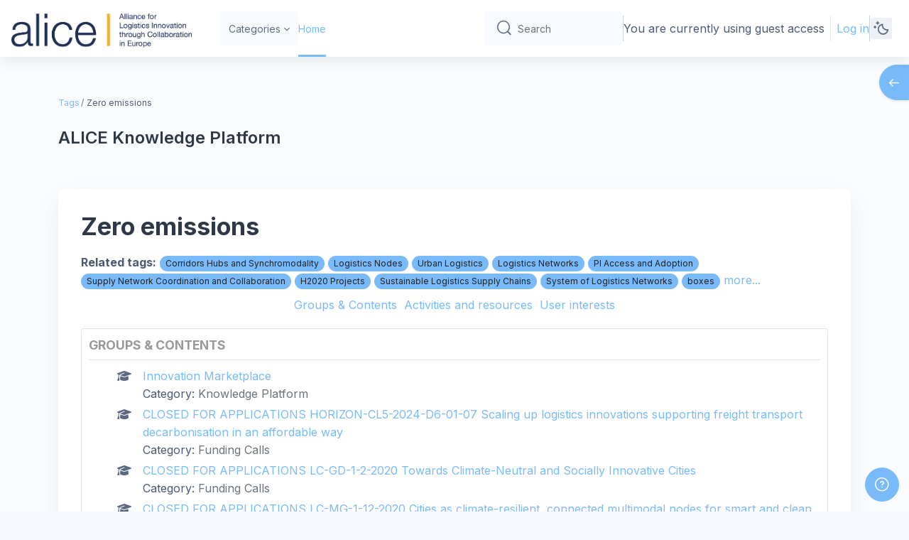

--- FILE ---
content_type: text/html; charset=utf-8
request_url: https://knowledgeplatform.etp-logistics.eu/tag/index.php?tc=1&tag=Zero%20emissions
body_size: 15163
content:
<!DOCTYPE html>

<html  dir="ltr" lang="en" xml:lang="en">
<head>
    <title>Tag - Zero emissions | Knowledge Platform &amp; ALICE members Intranet</title>
    <link rel="shortcut icon" href="//knowledgeplatform.etp-logistics.eu/pluginfile.php/1/theme_remui/faviconurl/1766573998/favicon.ico" />
    <meta http-equiv="Content-Type" content="text/html; charset=utf-8" />
<meta name="keywords" content="moodle, Tag - Zero emissions | Knowledge Platform &amp; ALICE members Intranet" />
<link rel="stylesheet" type="text/css" href="https://knowledgeplatform.etp-logistics.eu/theme/yui_combo.php?rollup/3.18.1/yui-moodlesimple-min.css" /><script id="firstthemesheet" type="text/css">/** Required in order to fix style inclusion problems in IE with YUI **/</script><link rel="stylesheet" type="text/css" href="https://knowledgeplatform.etp-logistics.eu/theme/styles.php/remui/1766573998_1/all" />
<script>
//<![CDATA[
var M = {}; M.yui = {};
M.pageloadstarttime = new Date();
M.cfg = {"wwwroot":"https:\/\/knowledgeplatform.etp-logistics.eu","homeurl":{},"sesskey":"omefV5cZJ4","sessiontimeout":"7200","sessiontimeoutwarning":1200,"themerev":"1766573998","slasharguments":1,"theme":"remui","iconsystemmodule":"core\/icon_system_fontawesome","jsrev":"1756986148","admin":"admin","svgicons":true,"usertimezone":"Europe\/Brussels","language":"en","courseId":1,"courseContextId":2,"contextid":1,"contextInstanceId":0,"langrev":-1,"templaterev":"1756986148","siteId":1};var yui1ConfigFn = function(me) {if(/-skin|reset|fonts|grids|base/.test(me.name)){me.type='css';me.path=me.path.replace(/\.js/,'.css');me.path=me.path.replace(/\/yui2-skin/,'/assets/skins/sam/yui2-skin')}};
var yui2ConfigFn = function(me) {var parts=me.name.replace(/^moodle-/,'').split('-'),component=parts.shift(),module=parts[0],min='-min';if(/-(skin|core)$/.test(me.name)){parts.pop();me.type='css';min=''}
if(module){var filename=parts.join('-');me.path=component+'/'+module+'/'+filename+min+'.'+me.type}else{me.path=component+'/'+component+'.'+me.type}};
YUI_config = {"debug":false,"base":"https:\/\/knowledgeplatform.etp-logistics.eu\/lib\/yuilib\/3.18.1\/","comboBase":"https:\/\/knowledgeplatform.etp-logistics.eu\/theme\/yui_combo.php?","combine":true,"filter":null,"insertBefore":"firstthemesheet","groups":{"yui2":{"base":"https:\/\/knowledgeplatform.etp-logistics.eu\/lib\/yuilib\/2in3\/2.9.0\/build\/","comboBase":"https:\/\/knowledgeplatform.etp-logistics.eu\/theme\/yui_combo.php?","combine":true,"ext":false,"root":"2in3\/2.9.0\/build\/","patterns":{"yui2-":{"group":"yui2","configFn":yui1ConfigFn}}},"moodle":{"name":"moodle","base":"https:\/\/knowledgeplatform.etp-logistics.eu\/theme\/yui_combo.php?m\/1756986148\/","combine":true,"comboBase":"https:\/\/knowledgeplatform.etp-logistics.eu\/theme\/yui_combo.php?","ext":false,"root":"m\/1756986148\/","patterns":{"moodle-":{"group":"moodle","configFn":yui2ConfigFn}},"filter":null,"modules":{"moodle-core-notification":{"requires":["moodle-core-notification-dialogue","moodle-core-notification-alert","moodle-core-notification-confirm","moodle-core-notification-exception","moodle-core-notification-ajaxexception"]},"moodle-core-notification-dialogue":{"requires":["base","node","panel","escape","event-key","dd-plugin","moodle-core-widget-focusafterclose","moodle-core-lockscroll"]},"moodle-core-notification-alert":{"requires":["moodle-core-notification-dialogue"]},"moodle-core-notification-confirm":{"requires":["moodle-core-notification-dialogue"]},"moodle-core-notification-exception":{"requires":["moodle-core-notification-dialogue"]},"moodle-core-notification-ajaxexception":{"requires":["moodle-core-notification-dialogue"]},"moodle-core-maintenancemodetimer":{"requires":["base","node"]},"moodle-core-actionmenu":{"requires":["base","event","node-event-simulate"]},"moodle-core-dragdrop":{"requires":["base","node","io","dom","dd","event-key","event-focus","moodle-core-notification"]},"moodle-core-blocks":{"requires":["base","node","io","dom","dd","dd-scroll","moodle-core-dragdrop","moodle-core-notification"]},"moodle-core-event":{"requires":["event-custom"]},"moodle-core-chooserdialogue":{"requires":["base","panel","moodle-core-notification"]},"moodle-core-lockscroll":{"requires":["plugin","base-build"]},"moodle-core-handlebars":{"condition":{"trigger":"handlebars","when":"after"}},"moodle-core_availability-form":{"requires":["base","node","event","event-delegate","panel","moodle-core-notification-dialogue","json"]},"moodle-backup-backupselectall":{"requires":["node","event","node-event-simulate","anim"]},"moodle-course-categoryexpander":{"requires":["node","event-key"]},"moodle-course-dragdrop":{"requires":["base","node","io","dom","dd","dd-scroll","moodle-core-dragdrop","moodle-core-notification","moodle-course-coursebase","moodle-course-util"]},"moodle-course-util":{"requires":["node"],"use":["moodle-course-util-base"],"submodules":{"moodle-course-util-base":{},"moodle-course-util-section":{"requires":["node","moodle-course-util-base"]},"moodle-course-util-cm":{"requires":["node","moodle-course-util-base"]}}},"moodle-course-management":{"requires":["base","node","io-base","moodle-core-notification-exception","json-parse","dd-constrain","dd-proxy","dd-drop","dd-delegate","node-event-delegate"]},"moodle-form-shortforms":{"requires":["node","base","selector-css3","moodle-core-event"]},"moodle-form-dateselector":{"requires":["base","node","overlay","calendar"]},"moodle-question-chooser":{"requires":["moodle-core-chooserdialogue"]},"moodle-question-searchform":{"requires":["base","node"]},"moodle-availability_completion-form":{"requires":["base","node","event","moodle-core_availability-form"]},"moodle-availability_date-form":{"requires":["base","node","event","io","moodle-core_availability-form"]},"moodle-availability_grade-form":{"requires":["base","node","event","moodle-core_availability-form"]},"moodle-availability_group-form":{"requires":["base","node","event","moodle-core_availability-form"]},"moodle-availability_grouping-form":{"requires":["base","node","event","moodle-core_availability-form"]},"moodle-availability_profile-form":{"requires":["base","node","event","moodle-core_availability-form"]},"moodle-mod_assign-history":{"requires":["node","transition"]},"moodle-mod_quiz-toolboxes":{"requires":["base","node","event","event-key","io","moodle-mod_quiz-quizbase","moodle-mod_quiz-util-slot","moodle-core-notification-ajaxexception"]},"moodle-mod_quiz-questionchooser":{"requires":["moodle-core-chooserdialogue","moodle-mod_quiz-util","querystring-parse"]},"moodle-mod_quiz-dragdrop":{"requires":["base","node","io","dom","dd","dd-scroll","moodle-core-dragdrop","moodle-core-notification","moodle-mod_quiz-quizbase","moodle-mod_quiz-util-base","moodle-mod_quiz-util-page","moodle-mod_quiz-util-slot","moodle-course-util"]},"moodle-mod_quiz-util":{"requires":["node","moodle-core-actionmenu"],"use":["moodle-mod_quiz-util-base"],"submodules":{"moodle-mod_quiz-util-base":{},"moodle-mod_quiz-util-slot":{"requires":["node","moodle-mod_quiz-util-base"]},"moodle-mod_quiz-util-page":{"requires":["node","moodle-mod_quiz-util-base"]}}},"moodle-mod_quiz-quizbase":{"requires":["base","node"]},"moodle-mod_quiz-autosave":{"requires":["base","node","event","event-valuechange","node-event-delegate","io-form","datatype-date-format"]},"moodle-mod_quiz-modform":{"requires":["base","node","event"]},"moodle-message_airnotifier-toolboxes":{"requires":["base","node","io"]},"moodle-editor_atto-editor":{"requires":["node","transition","io","overlay","escape","event","event-simulate","event-custom","node-event-html5","node-event-simulate","yui-throttle","moodle-core-notification-dialogue","moodle-editor_atto-rangy","handlebars","timers","querystring-stringify"]},"moodle-editor_atto-plugin":{"requires":["node","base","escape","event","event-outside","handlebars","event-custom","timers","moodle-editor_atto-menu"]},"moodle-editor_atto-menu":{"requires":["moodle-core-notification-dialogue","node","event","event-custom"]},"moodle-editor_atto-rangy":{"requires":[]},"moodle-report_eventlist-eventfilter":{"requires":["base","event","node","node-event-delegate","datatable","autocomplete","autocomplete-filters"]},"moodle-report_loglive-fetchlogs":{"requires":["base","event","node","io","node-event-delegate"]},"moodle-gradereport_history-userselector":{"requires":["escape","event-delegate","event-key","handlebars","io-base","json-parse","moodle-core-notification-dialogue"]},"moodle-qbank_editquestion-chooser":{"requires":["moodle-core-chooserdialogue"]},"moodle-tool_lp-dragdrop-reorder":{"requires":["moodle-core-dragdrop"]},"moodle-assignfeedback_editpdf-editor":{"requires":["base","event","node","io","graphics","json","event-move","event-resize","transition","querystring-stringify-simple","moodle-core-notification-dialog","moodle-core-notification-alert","moodle-core-notification-warning","moodle-core-notification-exception","moodle-core-notification-ajaxexception"]},"moodle-atto_accessibilitychecker-button":{"requires":["color-base","moodle-editor_atto-plugin"]},"moodle-atto_accessibilityhelper-button":{"requires":["moodle-editor_atto-plugin"]},"moodle-atto_align-button":{"requires":["moodle-editor_atto-plugin"]},"moodle-atto_bold-button":{"requires":["moodle-editor_atto-plugin"]},"moodle-atto_charmap-button":{"requires":["moodle-editor_atto-plugin"]},"moodle-atto_clear-button":{"requires":["moodle-editor_atto-plugin"]},"moodle-atto_collapse-button":{"requires":["moodle-editor_atto-plugin"]},"moodle-atto_emojipicker-button":{"requires":["moodle-editor_atto-plugin"]},"moodle-atto_emoticon-button":{"requires":["moodle-editor_atto-plugin"]},"moodle-atto_equation-button":{"requires":["moodle-editor_atto-plugin","moodle-core-event","io","event-valuechange","tabview","array-extras"]},"moodle-atto_h5p-button":{"requires":["moodle-editor_atto-plugin"]},"moodle-atto_html-beautify":{},"moodle-atto_html-codemirror":{"requires":["moodle-atto_html-codemirror-skin"]},"moodle-atto_html-button":{"requires":["promise","moodle-editor_atto-plugin","moodle-atto_html-beautify","moodle-atto_html-codemirror","event-valuechange"]},"moodle-atto_image-button":{"requires":["moodle-editor_atto-plugin"]},"moodle-atto_indent-button":{"requires":["moodle-editor_atto-plugin"]},"moodle-atto_italic-button":{"requires":["moodle-editor_atto-plugin"]},"moodle-atto_link-button":{"requires":["moodle-editor_atto-plugin"]},"moodle-atto_managefiles-usedfiles":{"requires":["node","escape"]},"moodle-atto_managefiles-button":{"requires":["moodle-editor_atto-plugin"]},"moodle-atto_media-button":{"requires":["moodle-editor_atto-plugin","moodle-form-shortforms"]},"moodle-atto_noautolink-button":{"requires":["moodle-editor_atto-plugin"]},"moodle-atto_orderedlist-button":{"requires":["moodle-editor_atto-plugin"]},"moodle-atto_recordrtc-recording":{"requires":["moodle-atto_recordrtc-button"]},"moodle-atto_recordrtc-button":{"requires":["moodle-editor_atto-plugin","moodle-atto_recordrtc-recording"]},"moodle-atto_rtl-button":{"requires":["moodle-editor_atto-plugin"]},"moodle-atto_strike-button":{"requires":["moodle-editor_atto-plugin"]},"moodle-atto_subscript-button":{"requires":["moodle-editor_atto-plugin"]},"moodle-atto_superscript-button":{"requires":["moodle-editor_atto-plugin"]},"moodle-atto_table-button":{"requires":["moodle-editor_atto-plugin","moodle-editor_atto-menu","event","event-valuechange"]},"moodle-atto_title-button":{"requires":["moodle-editor_atto-plugin"]},"moodle-atto_underline-button":{"requires":["moodle-editor_atto-plugin"]},"moodle-atto_undo-button":{"requires":["moodle-editor_atto-plugin"]},"moodle-atto_unorderedlist-button":{"requires":["moodle-editor_atto-plugin"]}}},"gallery":{"name":"gallery","base":"https:\/\/knowledgeplatform.etp-logistics.eu\/lib\/yuilib\/gallery\/","combine":true,"comboBase":"https:\/\/knowledgeplatform.etp-logistics.eu\/theme\/yui_combo.php?","ext":false,"root":"gallery\/1756986148\/","patterns":{"gallery-":{"group":"gallery"}}}},"modules":{"core_filepicker":{"name":"core_filepicker","fullpath":"https:\/\/knowledgeplatform.etp-logistics.eu\/lib\/javascript.php\/1756986148\/repository\/filepicker.js","requires":["base","node","node-event-simulate","json","async-queue","io-base","io-upload-iframe","io-form","yui2-treeview","panel","cookie","datatable","datatable-sort","resize-plugin","dd-plugin","escape","moodle-core_filepicker","moodle-core-notification-dialogue"]},"core_comment":{"name":"core_comment","fullpath":"https:\/\/knowledgeplatform.etp-logistics.eu\/lib\/javascript.php\/1756986148\/comment\/comment.js","requires":["base","io-base","node","json","yui2-animation","overlay","escape"]}},"logInclude":[],"logExclude":[],"logLevel":null};
M.yui.loader = {modules: {}};

//]]>
</script>

<script>
document.addEventListener("DOMContentLoaded", function() {
    // Utilizamos una función para esperar que el modal se cargue
    var checkModalLoaded = function() {
        var eventTypeSelect = document.querySelector('[name="eventtype"]');
        if (eventTypeSelect) {
            let userOption = eventTypeSelect.querySelector('option[value="user"]');
            if (userOption) {
                userOption.remove(); // Elimina la opción "User"
            }
        }
    };

    // Inicializamos un observador de mutaciones para detectar cuando el modal de creación de eventos es cargado
    var observer = new MutationObserver(function(mutationsList, observer) {
        for(var mutation of mutationsList) {
            if (mutation.type === 'childList' && document.querySelector('[name="eventtype"]')) {
                checkModalLoaded();  // Llamamos a la función para eliminar la opción "User"
            }
        }
    });

    // Comenzamos a observar el cuerpo del documento por cambios
    observer.observe(document.body, { childList: true, subtree: true });
});
</script>

    <meta name="viewport" content="width=device-width, initial-scale=1.0">
    <style>
            @import "https://fonts.googleapis.com/css?family=Inter:100,200,300,400,500,600,700,800,900";
    </style>
</head>

<body  id="page-tag-index" class="format-site  path-tag chrome dir-ltr lang-en yui-skin-sam yui3-skin-sam knowledgeplatform-etp-logistics-eu pagelayout-standard course-1 context-1 theme uses-drawers drawer-open-index main-area-bg">

<div id='page-loader-wrapper' style='background:#ffffff;position: fixed;top: 0;left: 0;width: 100%;height: 100%;display: flex;justify-content: center;align-items: center;z-index: 9999;overflow:hidden;'>
    <img src='https://knowledgeplatform.etp-logistics.eu/theme/remui/pix/owl_loader.gif' alt='loader image' style='width: 100px;height: 100px;'>
</div>
<script>
    window.addEventListener('load', function (){document.querySelector('#page-loader-wrapper').style.display = 'none';}, false);
    if (localStorage.getItem("nighteyewState") == "1") {
        document.querySelector("#page-loader-wrapper").style.background = "#090909";
    }
</script>

<div class="toast-wrapper mx-auto py-0 fixed-top" role="status" aria-live="polite"></div>
<div id="page-wrapper" class="d-print-block">

    <div>
    <a class="sr-only sr-only-focusable" href="#maincontent">Skip to main content</a>
</div><script src="https://knowledgeplatform.etp-logistics.eu/lib/javascript.php/1756986148/lib/polyfills/polyfill.js"></script>
<script src="https://knowledgeplatform.etp-logistics.eu/theme/yui_combo.php?rollup/3.18.1/yui-moodlesimple-min.js"></script><script src="https://knowledgeplatform.etp-logistics.eu/lib/javascript.php/1756986148/lib/javascript-static.js"></script>
<script>
//<![CDATA[
document.body.className += ' jsenabled';
//]]>
</script>



    

    <nav class="navbar fixed-top navbar-expand left  " aria-label="Site navigation">
    
        <a href="https://knowledgeplatform.etp-logistics.eu/" class="navbar-brand d-none d-md-flex align-items-center m-0 aabtn" aria-label="Knowledge Platform &amp; ALICE members Intranet - Brand Name" title="Knowledge Platform &amp; ALICE members Intranet">
                    <img src="//knowledgeplatform.etp-logistics.eu/pluginfile.php/1/theme_remui/logo/1766573998/ALICE_LOGO_Horiz_RVB_Sept-2024.png" class="navbar-brand-logo logo">
    
    
    
        </a>
    
        <div class="sub-nav">
            <div class="navbar-toggler-wrapper">
                <button class="navbar-toggler aabtn d-block d-lg-none border-0 h-100 p-0" data-toggler="drawers" data-action="toggle" data-target="theme_remui-drawers-primary">
                    <span class="edw-icon edw-icon-Mobile-menu"></span>
                    <span class="sr-only">Side panel</span>
                </button>
            </div>
    
                <div class="primary-navigation">
                    <nav class="moremenu navigation">
                        <ul id="moremenu-697077410d0f2-navbar-nav" role="menubar" class="nav more-nav navbar-nav">
                                    <li  data-key="coursecat" class="dropdown nav-item" role="none" data-forceintomoremenu="false" >
                                        <a class="dropdown-toggle nav-link  catselector-menu " id="drop-down-697077410d0f2" role="menuitem" data-toggle="dropdown"
                                            aria-haspopup="true" aria-expanded="false" href="#" aria-controls="drop-down-menu-697077410d0f2"
                                            
                                            tabindex="-1"
                                             title="Categories"
                                        >
                                            Categories
                                        </a>
                                        <div class="dropdown-menu" role="menu" id="drop-down-menu-697077410d0f2" aria-labelledby="drop-down-697077410d0f2">
                                                <div class="category-wrapper container d-flex flex-column"><div class="menu-wrapper">
                        <ul class="m-0 p-pl-5">
                            <li><a href="https://knowledgeplatform.etp-logistics.eu/course/index.php?categoryid=all" data-cat-id="0" class="category-link ellipsis">All categories</a></li>
                        </ul>
                  </div><div class="menu-wrapper"><div class="menu-heading d-flex flex-gap-2 w-100">
                            <div class="toggle-btn d-flex justify-content-center align-items-center collapsed" data-toggle="collapse" data-target="#collapse1854908128091221" aria-controls="collapseTwo">
                                <span class="expande-icon edw-icon edw-icon-Down-Arrow" title=""></span>
                                <span class="collaps-icon edw-icon edw-icon-UpArrow" title=""></span>
                            </div>
                            <a href="https://knowledgeplatform.etp-logistics.eu/course/index.php?categoryid=3" data-cat-id="3" class="category-link ellipsis catvisibility-1 ">Knowledge Platform</a>
                            <i class="hidden-label edw-icon edw-icon-Hide p-mt-0d5 catvisibility-1" aria-hidden="true"></i>
                        </div><div id="collapse1854908128091221" class="collapse">
                            <div class="menu-body"><div class="menu-wrapper"><div class="menu-heading d-flex flex-gap-2 w-100">
                            <div class="toggle-btn d-flex justify-content-center align-items-center collapsed" data-toggle="collapse" data-target="#collapse1854908128091325" aria-controls="collapseTwo">
                                <span class="expande-icon edw-icon edw-icon-Down-Arrow" title=""></span>
                                <span class="collaps-icon edw-icon edw-icon-UpArrow" title=""></span>
                            </div>
                            <a href="https://knowledgeplatform.etp-logistics.eu/course/index.php?categoryid=5" data-cat-id="5" class="category-link ellipsis catvisibility-1 ">Funding Opportunities</a>
                            <i class="hidden-label edw-icon edw-icon-Hide p-mt-0d5 catvisibility-1" aria-hidden="true"></i>
                        </div><div id="collapse1854908128091325" class="collapse">
                            <div class="menu-body"><div class="menu-wrapper"><ul class="m-0 p-pl-5">
                                <li><div class="d-flex flex-gap-2 w-100">
                                <a href="https://knowledgeplatform.etp-logistics.eu/course/index.php?categoryid=10" data-cat-id="10" class="category-link ellipsis catvisibility-1 ">Funding Calls</a>
                                <i class="hidden-label edw-icon edw-icon-Hide p-mt-0d5 catvisibility-1" aria-hidden="true"></i>
                                </div></li>
                            </ul></div></div></div></div><div class="menu-wrapper"><ul class="m-0 p-pl-5">
                                <li><div class="d-flex flex-gap-2 w-100">
                                <a href="https://knowledgeplatform.etp-logistics.eu/course/index.php?categoryid=6" data-cat-id="6" class="category-link ellipsis catvisibility-1 ">PI Companies</a>
                                <i class="hidden-label edw-icon edw-icon-Hide p-mt-0d5 catvisibility-1" aria-hidden="true"></i>
                                </div></li>
                            </ul></div><div class="menu-wrapper"><ul class="m-0 p-pl-5">
                                <li><div class="d-flex flex-gap-2 w-100">
                                <a href="https://knowledgeplatform.etp-logistics.eu/course/index.php?categoryid=4" data-cat-id="4" class="category-link ellipsis catvisibility-1 ">Projects</a>
                                <i class="hidden-label edw-icon edw-icon-Hide p-mt-0d5 catvisibility-1" aria-hidden="true"></i>
                                </div></li>
                            </ul></div><div class="menu-wrapper"><ul class="m-0 p-pl-5">
                                <li><div class="d-flex flex-gap-2 w-100">
                                <a href="https://knowledgeplatform.etp-logistics.eu/course/index.php?categoryid=7" data-cat-id="7" class="category-link ellipsis catvisibility-1 ">Library: Events and PI repositories</a>
                                <i class="hidden-label edw-icon edw-icon-Hide p-mt-0d5 catvisibility-1" aria-hidden="true"></i>
                                </div></li>
                            </ul></div></div></div></div><div class="menu-wrapper"><ul class="m-0 p-pl-5">
                                <li><div class="d-flex flex-gap-2 w-100">
                                <a href="https://knowledgeplatform.etp-logistics.eu/course/index.php?categoryid=2" data-cat-id="2" class="category-link ellipsis catvisibility-1 ">ALICE Members Intranet</a>
                                <i class="hidden-label edw-icon edw-icon-Hide p-mt-0d5 catvisibility-1" aria-hidden="true"></i>
                                </div></li>
                            </ul></div></div>
                                        </div>
                                    </li>
                                    <li data-key="home" class="nav-item" role="none" data-forceintomoremenu="false" title="Home">
                                                <a role="menuitem" class="nav-link active "
                                                    href="https://knowledgeplatform.etp-logistics.eu/"
                                                    aria-current="true"
                                                    
                                                >
                                                    Home
                                                </a>
                                    </li>
                            <li role="none" class="nav-item dropdown dropdownmoremenu d-none" data-region="morebutton">
                                <a class="dropdown-toggle nav-link " href="#" id="moremenu-dropdown-697077410d0f2" role="menuitem" data-toggle="dropdown" aria-haspopup="true" aria-expanded="false" tabindex="-1">
                                    <span class="edw edw-icon-more"></span>
                                </a>
                                <ul class="dropdown-menu dropdown-menu-left" data-region="moredropdown" aria-labelledby="moremenu-dropdown-697077410d0f2" role="menu">
                                </ul>
                            </li>
                        </ul>
                    </nav>
                </div>
    
            <!-- <ul class="navbar-nav d-none d-md-flex my-1 px-1">-->
            <!-- page_heading_menu -->
            <!-- -->
            <!-- </ul> -->
    
            <div id="usernavigation" class="navbar-nav ml-auto">
                    <div class="simplesearchform d-none d-sm-block">
    <form autocomplete="off" action="https://knowledgeplatform.etp-logistics.eu/search/index.php" method="get" accept-charset="utf-8" class="mform m-0 form-inline searchform-navbar">
            <input type="hidden" name="context" value="1">

        <div class="input-group">
            <label for="searchinput-697077411939c69707741138bc3">
                <span class="sr-only">Search</span>
            </label>
            <div class="input-group-prepend">
                <button type="submit" class="btn btn-submit" data-action="submit">
                    <span class="edw-icon edw-icon-Search"></span>
                    <span class="sr-only">Search</span>
                </button>
            </div>
            <input type="text" id="searchinput-697077411939c69707741138bc3" class="form-control withclear navigation-text" placeholder="Search" aria-label="Search" name="q" data-region="input" autocomplete="off"  title="Search"/>
        </div>
    </form>
</div>

<div id="searchinput-navbar-697077411939c69707741138bc3" class="simplesearchform d-sm-none">
    <div class="collapse" id="searchform-navbar">
        <form autocomplete="off" action="https://knowledgeplatform.etp-logistics.eu/search/index.php" method="get" accept-charset="utf-8" class="mform m-0 form-inline searchform-navbar">
                <input type="hidden" name="context" value="1">
            <div class="input-group">
                <label for="searchinput-697077411939c69707741138bc3">
                    <span class="sr-only">Search</span>
                </label>
                <div class="input-group-prepend">
                    <button type="submit" class="btn btn-submit" data-action="submit">
                        <span class="edw-icon edw-icon-Search"></span>
                        <span class="sr-only">Search</span>
                    </button>
                </div>
                <input type="text" id="searchinput-697077411939c69707741138bc3" class="form-control withclear navigation-text" placeholder="Search" aria-label="Search" name="q" data-region="input" autocomplete="off" >

            </div>
            <a class="btn btn-close" data-action="closesearch" data-toggle="collapse" href="#searchform-navbar" role="button" >
                <span class="edw-icon edw-icon-Cancel"></span>
                <span class="sr-only">Close</span>
            </a>
        </form>
    </div>
    <a
        class="btn btn-open rounded-0 nav-link"
        data-toggle="collapse"
        data-action="opensearch"
        href="#searchform-navbar"
        role="button"
        aria-expanded="false"
        aria-controls="searchform-navbar"
        title="Toggle search input"
    >
        <span class="edw-icon edw-icon-Search"></span>
        <span class="sr-only">Toggle search input</span>
    </a>
</div>
                
    
                <div class="d-flex usermenu-wrapper">
                    <div class="divider  h-75 align-self-center"></div>
                    <div class="d-flex align-items-stretch usermenu-container" data-region="usermenu">
                        <div class="usermenu">
                                <span class="login">
                                        You are currently using guest access
                                        <div class="divider border-left h-75 align-self-center mx-2"></div>
                                        <a href="https://knowledgeplatform.etp-logistics.eu/login/index.php">Log in</a>
                        
                                </span>
                        </div>
                    </div>
                    <div class="divider  h-75 align-self-center"></div>
                </div>
    
                    <div class="nav-darkmode nav-item d-flex align-items-center" data-dm="disabled">
                        <a class="dm-toggle text-decoration-none">
                            <span class="edw-icon edw-icon-Dark-mode darkmodeicon"  title="Dark mode"></span>
                            <span class="edw-icon edw-icon-Light-mode lightmodeicon"  title="Light mode"></span>
    
                        </a>
                    </div>
                
            </div>
        </div>
    
    </nav>
    

<div  class="drawer drawer-left drawer-primary d-print-none not-initialized" data-region="fixed-drawer" id="theme_remui-drawers-primary" data-preference="" data-state="show-drawer-primary" data-forceopen="0" data-close-on-resize="1">
    <div class="drawerheader">
        <a href="https://knowledgeplatform.etp-logistics.eu/" class="navbar-brand align-items-center m-0 aabtn" aria-label="Knowledge Platform &amp; ALICE members Intranet - Brand Name" title="Knowledge Platform &amp; ALICE members Intranet">
                    <img src="//knowledgeplatform.etp-logistics.eu/pluginfile.php/1/theme_remui/logo/1766573998/ALICE_LOGO_Horiz_RVB_Sept-2024.png" class="navbar-brand-logo logo">



        </a>
        <button
            class="btn drawertoggle icon-no-margin hidden d-flex"
            data-toggler="drawers"
            data-action="closedrawer"
            data-target="theme_remui-drawers-primary"
            data-toggle="tooltip"
            data-placement="right"
            title="Close drawer"
        >
            <span class="edw-icon edw-icon-Cancel"></span>
        </button>
        <div class="drawerheadercontent hidden ml-auto">
            
        </div>
    </div>
    <div class="drawercontent drag-container" data-usertour="scroller">
                <div class="list-group">
                <a id="drop-down-catselector-menu" href="#" class="list-group-item list-group-item-action icons-collapse-expand collapsed d-flex justify-content-between coursecat" data-toggle="collapse" data-target="#drop-down-menu-catselector-menu" aria-expanded="false" aria-controls="drop-down-menu-catselector-menu">
                    Categories
                    <span class=" expanded-icon icon-no-margin ">
                       <span class="edw-icon edw-icon-UpArrow"></span>
                        <span class="sr-only">
                            Collapse
                        </span>
                    </span>
                    <span class="collapsed-icon icon-no-margin ">
                        <span class="edw-icon edw-icon-Down-Arrow"></span>
                        <span class="sr-only">
                            Expand
                        </span>
                    </span>
                </a>
                <div class="collapse list-group-item p-0 border-0" role="menu" id="drop-down-menu-catselector-menu" aria-labelledby="drop-down-catselector-menu">
                        <div class="category-wrapper container d-flex flex-column"><div class="menu-wrapper">
                        <ul class="m-0 p-pl-5">
                            <li><a href="https://knowledgeplatform.etp-logistics.eu/course/index.php?categoryid=all" data-cat-id="0" class="category-link ellipsis">All categories</a></li>
                        </ul>
                  </div><div class="menu-wrapper"><div class="menu-heading d-flex flex-gap-2 w-100">
                            <div class="toggle-btn d-flex justify-content-center align-items-center collapsed" data-toggle="collapse" data-target="#collapse1854908128091221" aria-controls="collapseTwo">
                                <span class="expande-icon edw-icon edw-icon-Down-Arrow" title=""></span>
                                <span class="collaps-icon edw-icon edw-icon-UpArrow" title=""></span>
                            </div>
                            <a href="https://knowledgeplatform.etp-logistics.eu/course/index.php?categoryid=3" data-cat-id="3" class="category-link ellipsis catvisibility-1 ">Knowledge Platform</a>
                            <i class="hidden-label edw-icon edw-icon-Hide p-mt-0d5 catvisibility-1" aria-hidden="true"></i>
                        </div><div id="collapse1854908128091221" class="collapse">
                            <div class="menu-body"><div class="menu-wrapper"><div class="menu-heading d-flex flex-gap-2 w-100">
                            <div class="toggle-btn d-flex justify-content-center align-items-center collapsed" data-toggle="collapse" data-target="#collapse1854908128091325" aria-controls="collapseTwo">
                                <span class="expande-icon edw-icon edw-icon-Down-Arrow" title=""></span>
                                <span class="collaps-icon edw-icon edw-icon-UpArrow" title=""></span>
                            </div>
                            <a href="https://knowledgeplatform.etp-logistics.eu/course/index.php?categoryid=5" data-cat-id="5" class="category-link ellipsis catvisibility-1 ">Funding Opportunities</a>
                            <i class="hidden-label edw-icon edw-icon-Hide p-mt-0d5 catvisibility-1" aria-hidden="true"></i>
                        </div><div id="collapse1854908128091325" class="collapse">
                            <div class="menu-body"><div class="menu-wrapper"><ul class="m-0 p-pl-5">
                                <li><div class="d-flex flex-gap-2 w-100">
                                <a href="https://knowledgeplatform.etp-logistics.eu/course/index.php?categoryid=10" data-cat-id="10" class="category-link ellipsis catvisibility-1 ">Funding Calls</a>
                                <i class="hidden-label edw-icon edw-icon-Hide p-mt-0d5 catvisibility-1" aria-hidden="true"></i>
                                </div></li>
                            </ul></div></div></div></div><div class="menu-wrapper"><ul class="m-0 p-pl-5">
                                <li><div class="d-flex flex-gap-2 w-100">
                                <a href="https://knowledgeplatform.etp-logistics.eu/course/index.php?categoryid=6" data-cat-id="6" class="category-link ellipsis catvisibility-1 ">PI Companies</a>
                                <i class="hidden-label edw-icon edw-icon-Hide p-mt-0d5 catvisibility-1" aria-hidden="true"></i>
                                </div></li>
                            </ul></div><div class="menu-wrapper"><ul class="m-0 p-pl-5">
                                <li><div class="d-flex flex-gap-2 w-100">
                                <a href="https://knowledgeplatform.etp-logistics.eu/course/index.php?categoryid=4" data-cat-id="4" class="category-link ellipsis catvisibility-1 ">Projects</a>
                                <i class="hidden-label edw-icon edw-icon-Hide p-mt-0d5 catvisibility-1" aria-hidden="true"></i>
                                </div></li>
                            </ul></div><div class="menu-wrapper"><ul class="m-0 p-pl-5">
                                <li><div class="d-flex flex-gap-2 w-100">
                                <a href="https://knowledgeplatform.etp-logistics.eu/course/index.php?categoryid=7" data-cat-id="7" class="category-link ellipsis catvisibility-1 ">Library: Events and PI repositories</a>
                                <i class="hidden-label edw-icon edw-icon-Hide p-mt-0d5 catvisibility-1" aria-hidden="true"></i>
                                </div></li>
                            </ul></div></div></div></div><div class="menu-wrapper"><ul class="m-0 p-pl-5">
                                <li><div class="d-flex flex-gap-2 w-100">
                                <a href="https://knowledgeplatform.etp-logistics.eu/course/index.php?categoryid=2" data-cat-id="2" class="category-link ellipsis catvisibility-1 ">ALICE Members Intranet</a>
                                <i class="hidden-label edw-icon edw-icon-Hide p-mt-0d5 catvisibility-1" aria-hidden="true"></i>
                                </div></li>
                            </ul></div></div>
                </div>
                <a href="https://knowledgeplatform.etp-logistics.eu/" class="list-group-item list-group-item-action active  home" aria-current="true">
                    Home
                </a>
        </div>

    </div>
</div>
        <div  class="drawer drawer-right d-print-none not-initialized" data-region="fixed-drawer" id="theme_remui-drawers-blocks" data-preference="drawer-open-block" data-state="show-drawer-right" data-forceopen="" data-close-on-resize="1">
    <div class="drawerheader">
        <a href="https://knowledgeplatform.etp-logistics.eu/" class="navbar-brand align-items-center m-0 aabtn" aria-label="Knowledge Platform &amp; ALICE members Intranet - Brand Name" title="Knowledge Platform &amp; ALICE members Intranet">
                    <img src="//knowledgeplatform.etp-logistics.eu/pluginfile.php/1/theme_remui/logo/1766573998/ALICE_LOGO_Horiz_RVB_Sept-2024.png" class="navbar-brand-logo logo">



        </a>
        <button
            class="btn drawertoggle icon-no-margin hidden d-flex"
            data-toggler="drawers"
            data-action="closedrawer"
            data-target="theme_remui-drawers-blocks"
            data-toggle="tooltip"
            data-placement="left"
            title="Close block drawer"
        >
            <span class="edw-icon edw-icon-Cancel"></span>
        </button>
        <div class="drawerheadercontent hidden ml-auto">
            
        </div>
    </div>
    <div class="drawercontent drag-container" data-usertour="scroller">
                        <section class="d-print-none" aria-label="Blocks">
                    
                    <aside id="block-region-side-pre" class="block-region" data-blockregion="side-pre" data-droptarget="1"><h2 class="sr-only">Blocks</h2><section id="inst5210"
    class=" block_html block  " role="complementary" data-block="html" data-instance-id="5210"  aria-label="Text"  >

    <div class="block-body-wrapper">
        <div class="block-header-wrapper d-flex justify-content-between align-items-center">
            <span></span>
        </div>
        <div class="card-text content block-content-area edw-block-body">
            <div class="no-overflow"><p>   <div class="mediaplugin mediaplugin_videojs d-block"><div style="max-width:400px;"><video title="Newsletter Tutorial" autoplay="autoplay" controls="controls" data-setup-lazy="{&quot;techOrder&quot;: [&quot;youtube&quot;], &quot;sources&quot;: [{&quot;type&quot;: &quot;video/youtube&quot;, &quot;src&quot;:&quot;https://youtu.be/ZTKwQaTfOz4&quot;}], &quot;language&quot;: &quot;en&quot;, &quot;fluid&quot;: true, &quot;playbackRates&quot;: [0.5, 0.75, 1, 1.25, 1.5, 1.75, 2], &quot;userActions&quot;: {&quot;hotkeys&quot;: true}}" id="id_videojs_697077410bd2a_1" class="video-js">https://youtu.be/IJ6xc52Zw94</video></div></div> </p></div>
            <div class="footer"></div>
            
        </div>

    </div>
</section><a href="#sb-2" class="sr-only sr-only-focusable">Skip Newsletter Tutorial</a>

<section id="inst5208"
    class=" block_links block list_block  " role="complementary" data-block="links" data-instance-id="5208"   aria-labelledby="instance-5208-header" >

    <div class="block-body-wrapper">
        <div class="block-header-wrapper d-flex justify-content-between align-items-center">
            <h4 id="instance-5208-header" class="block-header" title="Newsletter Tutorial block">Newsletter Tutorial</h4>
            
        </div>
        <div class="card-text content block-content-area edw-block-body">
            <ul class="unlist"><li class="r0"><div class="column c1"><img class="icon " alt="" aria-hidden="true" src="https://knowledgeplatform.etp-logistics.eu/theme/image.php/remui/block_links/1766573998/web" /><a href="https://knowledgeplatform.etp-logistics.eu/blocks/links/follow.php?id=1" target="_blank">Newsletter Manual</a></div></li></ul>
            <div class="footer"></div>
            
        </div>

    </div>
</section>

<span id="sb-2"></span></aside>
                </section>

    </div>
</div>

    <div id="page" data-region="mainpage" data-usertour="scroller" class="drawers   drag-container">
        
        <section id="region-fullwidthtop-blocks" class="has-blocks" aria-label="region top blocks">
            <div role="main">
                
                <aside id="block-region-full-width-top" class="block-region" data-blockregion="full-width-top" data-droptarget="1"><h2 class="sr-only">Blocks</h2></aside>
            </div>
        </section>
        <div id="topofscroll" class="main-inner">
            

                

            <div class="container">
            <div class="drawer-toggles d-flex">
                    <div class="drawer-toggler drawer-right-toggle ml-auto d-print-none">
                        <button
                            class="btn btn-primary icon-no-margin p-0"
                            data-toggler="drawers"
                            data-action="toggle"
                            data-target="theme_remui-drawers-blocks"
                            data-toggle="tooltip"
                            data-placement="right"
                            title="Open block drawer"
                        >
                            <span class="sr-only">Open block drawer</span>
                            <span class="dir-rtl-hide">
                                <span class="edw-icon edw-icon-Long-Left_24"></span>
                            </span>
                            <span class="dir-ltr-hide">
                                <span class="edw-icon edw-icon-Long-Right_24"></span>
                            </span>
                        </button>
                    </div>
            </div>
            <header id="page-header" class="header-maxwidth d-print-none">
    <div class="w-100 header-wrapper">
        <div class="d-flex flex-wrap">
            <div id="page-navbar" >
                <nav aria-label="Navigation bar">
    <ol class="breadcrumb m-0">
                <li class="breadcrumb-item">
                    <a href="https://knowledgeplatform.etp-logistics.eu/tag/search.php"  >Tags</a>
                </li>
        
                <li class="breadcrumb-item"><span>Zero emissions</span></li>
        </ol>
</nav>
            </div>
        </div>
        <div class="d-flex align-items-center">
            <div class="dashboard-bar-wrapper">
                        <div class="page-context-header"><div class="page-header-headings"><h1 class="h2 header-heading">ALICE Knowledge Platform</h1></div></div>
            </div>
            <div class="header-actions-container " data-region="header-actions-container">
            </div>
        </div>
    </div>
</header>



            <section id="region-top-blocks" class="has-blocks" aria-label="region top blocks">
                <div role="main">
                    
                    <aside id="block-region-side-top" class="block-region" data-blockregion="side-top" data-droptarget="1"><h2 class="sr-only">Blocks</h2></aside>
                </div>
            </section>


<div id="page-content" class="pb-4 d-print-block">
    <div id="region-main-box">
        <section id="region-main" aria-label="Content">
            <span class="notifications" id="user-notifications"></span>
            <div role="main"><span id="maincontent"></span><h2>Zero emissions</h2><div class="tag_list hideoverlimit tag-relatedtags">
        <b>Related tags:</b>
    <ul class="inline-list">
            <li >
                <a href="https://knowledgeplatform.etp-logistics.eu/tag/index.php?tc=1&amp;tag=Corridors%20Hubs%20and%20Synchromodality" class="badge badge-primary standardtag" >
                    Corridors Hubs and Synchromodality</a>
            </li>
            <li >
                <a href="https://knowledgeplatform.etp-logistics.eu/tag/index.php?tc=1&amp;tag=Logistics%20Nodes" class="badge badge-primary standardtag" >
                    Logistics Nodes</a>
            </li>
            <li >
                <a href="https://knowledgeplatform.etp-logistics.eu/tag/index.php?tc=1&amp;tag=Urban%20Logistics" class="badge badge-primary standardtag" >
                    Urban Logistics</a>
            </li>
            <li >
                <a href="https://knowledgeplatform.etp-logistics.eu/tag/index.php?tc=1&amp;tag=Logistics%20Networks" class="badge badge-primary standardtag" >
                    Logistics Networks</a>
            </li>
            <li >
                <a href="https://knowledgeplatform.etp-logistics.eu/tag/index.php?tc=1&amp;tag=PI%20Access%20and%20Adoption" class="badge badge-primary standardtag" >
                    PI Access and Adoption</a>
            </li>
            <li >
                <a href="https://knowledgeplatform.etp-logistics.eu/tag/index.php?tc=1&amp;tag=Supply%20Network%20Coordination%20and%20Collaboration" class="badge badge-primary standardtag" >
                    Supply Network Coordination and Collaboration</a>
            </li>
            <li >
                <a href="https://knowledgeplatform.etp-logistics.eu/tag/index.php?tc=1&amp;tag=H2020%20Projects" class="badge badge-primary standardtag" >
                    H2020 Projects</a>
            </li>
            <li >
                <a href="https://knowledgeplatform.etp-logistics.eu/tag/index.php?tc=1&amp;tag=Sustainable%20Logistics%20Supply%20Chains" class="badge badge-primary standardtag" >
                    Sustainable Logistics Supply Chains</a>
            </li>
            <li >
                <a href="https://knowledgeplatform.etp-logistics.eu/tag/index.php?tc=1&amp;tag=System%20of%20Logistics%20Networks" class="badge badge-primary standardtag" >
                    System of Logistics Networks</a>
            </li>
            <li >
                <a href="https://knowledgeplatform.etp-logistics.eu/tag/index.php?tc=1&amp;tag=boxes" class="badge badge-primary standardtag" >
                    boxes</a>
            </li>
            <li class="overlimit">
                <a href="https://knowledgeplatform.etp-logistics.eu/tag/index.php?tc=1&amp;tag=CCAM-Connected%20and%20Cooperative%20Autonomous%20Mobility" class="badge badge-primary standardtag" >
                    CCAM-Connected and Cooperative Autonomous Mobility</a>
            </li>
            <li class="overlimit">
                <a href="https://knowledgeplatform.etp-logistics.eu/tag/index.php?tc=1&amp;tag=Horizon%20Europe" class="badge badge-primary standardtag" >
                    Horizon Europe</a>
            </li>
            <li class="overlimit">
                <a href="https://knowledgeplatform.etp-logistics.eu/tag/index.php?tc=1&amp;tag=Systems%20and%20Technologies%20for%20Interconnected%20Log." class="badge badge-primary standardtag" >
                    Systems and Technologies for Interconnected Log.</a>
            </li>
            <li class="overlimit">
                <a href="https://knowledgeplatform.etp-logistics.eu/tag/index.php?tc=1&amp;tag=Hyperconnected%20logistics" class="badge badge-primary standardtag" >
                    Hyperconnected logistics</a>
            </li>
            <li class="overlimit">
                <a href="https://knowledgeplatform.etp-logistics.eu/tag/index.php?tc=1&amp;tag=Synchromodality" class="badge badge-primary standardtag" >
                    Synchromodality</a>
            </li>
            <li class="overlimit">
                <a href="https://knowledgeplatform.etp-logistics.eu/tag/index.php?tc=1&amp;tag=Physical%20Internet" class="badge badge-primary standardtag" >
                    Physical Internet</a>
            </li>
            <li class="overlimit">
                <a href="https://knowledgeplatform.etp-logistics.eu/tag/index.php?tc=1&amp;tag=Blockchain" class="badge badge-primary standardtag" >
                    Blockchain</a>
            </li>
            <li class="overlimit">
                <a href="https://knowledgeplatform.etp-logistics.eu/tag/index.php?tc=1&amp;tag=Parcel%20Lockers" class="badge badge-primary standardtag" >
                    Parcel Lockers</a>
            </li>
            <li class="overlimit">
                <a href="https://knowledgeplatform.etp-logistics.eu/tag/index.php?tc=1&amp;tag=collaboration" class="badge badge-primary standardtag" >
                    collaboration</a>
            </li>
            <li class="overlimit">
                <a href="https://knowledgeplatform.etp-logistics.eu/tag/index.php?tc=1&amp;tag=Cognitive%20Logistics" class="badge badge-primary standardtag" >
                    Cognitive Logistics</a>
            </li>
            <li class="overlimit">
                <a href="https://knowledgeplatform.etp-logistics.eu/tag/index.php?tc=1&amp;tag=Big%20Data" class="badge badge-primary standardtag" >
                    Big Data</a>
            </li>
            <li class="overlimit">
                <a href="https://knowledgeplatform.etp-logistics.eu/tag/index.php?tc=1&amp;tag=bulky%20goods" class="badge badge-primary standardtag" >
                    bulky goods</a>
            </li>
            <li class="overlimit">
                <a href="https://knowledgeplatform.etp-logistics.eu/tag/index.php?tc=1&amp;tag=2ZERO%20Partnership" class="badge badge-primary standardtag" >
                    2ZERO Partnership</a>
            </li>
            <li class="overlimit">
                <a href="https://knowledgeplatform.etp-logistics.eu/tag/index.php?tc=1&amp;tag=Climate%20Neutral%20and%20Smart%20Cities" class="badge badge-primary standardtag" >
                    Climate Neutral and Smart Cities</a>
            </li>
            <li class="overlimit">
                <a href="https://knowledgeplatform.etp-logistics.eu/tag/index.php?tc=1&amp;tag=Automation" class="badge badge-primary standardtag" >
                    Automation</a>
            </li>
            <li class="overlimit">
                <a href="https://knowledgeplatform.etp-logistics.eu/tag/index.php?tc=1&amp;tag=5G" class="badge badge-primary standardtag" >
                    5G</a>
            </li>
            <li class="overlimit">
                <a href="https://knowledgeplatform.etp-logistics.eu/tag/index.php?tc=1&amp;tag=e-Commerce" class="badge badge-primary standardtag" >
                    e-Commerce</a>
            </li>
            <li class="overlimit">
                <a href="https://knowledgeplatform.etp-logistics.eu/tag/index.php?tc=1&amp;tag=Artificial%20Intelligence" class="badge badge-primary standardtag" >
                    Artificial Intelligence</a>
            </li>
            <li class="overlimit">
                <a href="https://knowledgeplatform.etp-logistics.eu/tag/index.php?tc=1&amp;tag=Internet%20of%20Things" class="badge badge-primary standardtag" >
                    Internet of Things</a>
            </li>
            <li class="overlimit">
                <a href="https://knowledgeplatform.etp-logistics.eu/tag/index.php?tc=1&amp;tag=Data%20Analytics" class="badge badge-primary standardtag" >
                    Data Analytics</a>
            </li>
            <li class="overlimit">
                <a href="https://knowledgeplatform.etp-logistics.eu/tag/index.php?tc=1&amp;tag=Container%20Logistics" class="badge badge-primary standardtag" >
                    Container Logistics</a>
            </li>
            <li class="overlimit">
                <a href="https://knowledgeplatform.etp-logistics.eu/tag/index.php?tc=1&amp;tag=Routing" class="badge badge-primary standardtag" >
                    Routing</a>
            </li>
            <li class="overlimit">
                <a href="https://knowledgeplatform.etp-logistics.eu/tag/index.php?tc=1&amp;tag=PARCEL%20DISTRIBUTION" class="badge badge-primary standardtag" >
                    PARCEL DISTRIBUTION</a>
            </li>
            <li class="overlimit">
                <a href="https://knowledgeplatform.etp-logistics.eu/tag/index.php?tc=1&amp;tag=COVID-19" class="badge badge-primary standardtag" >
                    COVID-19</a>
            </li>
            <li class="overlimit">
                <a href="https://knowledgeplatform.etp-logistics.eu/tag/index.php?tc=1&amp;tag=trucks" class="badge badge-primary standardtag" >
                    trucks</a>
            </li>
            <li class="overlimit">
                <a href="https://knowledgeplatform.etp-logistics.eu/tag/index.php?tc=1&amp;tag=city%20logistics" class="badge badge-primary standardtag" >
                    city logistics</a>
            </li>
            <li class="overlimit">
                <a href="https://knowledgeplatform.etp-logistics.eu/tag/index.php?tc=1&amp;tag=Circular%20Economy" class="badge badge-primary standardtag" >
                    Circular Economy</a>
            </li>
            <li class="overlimit">
                <a href="https://knowledgeplatform.etp-logistics.eu/tag/index.php?tc=1&amp;tag=decarbonization" class="badge badge-primary standardtag" >
                    decarbonization</a>
            </li>
            <li class="overlimit">
                <a href="https://knowledgeplatform.etp-logistics.eu/tag/index.php?tc=1&amp;tag=Governance" class="badge badge-primary standardtag" >
                    Governance</a>
            </li>
            <li class="overlimit">
                <a href="https://knowledgeplatform.etp-logistics.eu/tag/index.php?tc=1&amp;tag=Digital%20Twins" class="badge badge-primary standardtag" >
                    Digital Twins</a>
            </li>
            <li class="overlimit">
                <a href="https://knowledgeplatform.etp-logistics.eu/tag/index.php?tc=1&amp;tag=multimodal%20network" class="badge badge-primary standardtag" >
                    multimodal network</a>
            </li>
            <li class="overlimit">
                <a href="https://knowledgeplatform.etp-logistics.eu/tag/index.php?tc=1&amp;tag=railway" class="badge badge-primary standardtag" >
                    railway</a>
            </li>
            <li class="overlimit">
                <a href="https://knowledgeplatform.etp-logistics.eu/tag/index.php?tc=1&amp;tag=Intermodal" class="badge badge-primary standardtag" >
                    Intermodal</a>
            </li>
            <li class="overlimit">
                <a href="https://knowledgeplatform.etp-logistics.eu/tag/index.php?tc=1&amp;tag=Horizontal%20Collaboration" class="badge badge-primary standardtag" >
                    Horizontal Collaboration</a>
            </li>
            <li class="overlimit">
                <a href="https://knowledgeplatform.etp-logistics.eu/tag/index.php?tc=1&amp;tag=Modularization" class="badge badge-primary standardtag" >
                    Modularization</a>
            </li>
            <li class="overlimit">
                <a href="https://knowledgeplatform.etp-logistics.eu/tag/index.php?tc=1&amp;tag=port%20of%20the%20future" class="badge badge-primary standardtag" >
                    port of the future</a>
            </li>
            <li class="overlimit">
                <a href="https://knowledgeplatform.etp-logistics.eu/tag/index.php?tc=1&amp;tag=Freight%20Forwarder" class="badge badge-primary standardtag" >
                    Freight Forwarder</a>
            </li>
            <li class="overlimit">
                <a href="https://knowledgeplatform.etp-logistics.eu/tag/index.php?tc=1&amp;tag=Air%20cargo%20transport%20chain" class="badge badge-primary standardtag" >
                    Air cargo transport chain</a>
            </li>
            <li class="overlimit">
                <a href="https://knowledgeplatform.etp-logistics.eu/tag/index.php?tc=1&amp;tag=ad-hoc%20Collaborative%20Logistics" class="badge badge-primary standardtag" >
                    ad-hoc Collaborative Logistics</a>
            </li>
            <li class="overlimit">
                <a href="https://knowledgeplatform.etp-logistics.eu/tag/index.php?tc=1&amp;tag=Autonomous%20Logistics%20Operations" class="badge badge-primary standardtag" >
                    Autonomous Logistics Operations</a>
            </li>
            <li class="overlimit">
                <a href="https://knowledgeplatform.etp-logistics.eu/tag/index.php?tc=1&amp;tag=Emission%20calculation" class="badge badge-primary standardtag" >
                    Emission calculation</a>
            </li>
            <li class="overlimit">
                <a href="https://knowledgeplatform.etp-logistics.eu/tag/index.php?tc=1&amp;tag=Hydrogen" class="badge badge-primary standardtag" >
                    Hydrogen</a>
            </li>
            <li class="overlimit">
                <a href="https://knowledgeplatform.etp-logistics.eu/tag/index.php?tc=1&amp;tag=data%20sharing" class="badge badge-primary standardtag" >
                    data sharing</a>
            </li>
            <li class="overlimit">
                <a href="https://knowledgeplatform.etp-logistics.eu/tag/index.php?tc=1&amp;tag=Logistics%20Clusters" class="badge badge-primary standardtag" >
                    Logistics Clusters</a>
            </li>
            <li class="overlimit">
                <a href="https://knowledgeplatform.etp-logistics.eu/tag/index.php?tc=1&amp;tag=e-cmr" class="badge badge-primary standardtag" >
                    e-cmr</a>
            </li>
            <li class="overlimit">
                <a href="https://knowledgeplatform.etp-logistics.eu/tag/index.php?tc=1&amp;tag=Fitfor55" class="badge badge-primary standardtag" >
                    Fitfor55</a>
            </li>
            <li class="overlimit">
                <a href="https://knowledgeplatform.etp-logistics.eu/tag/index.php?tc=1&amp;tag=Green%20House%20Gas%20emissions" class="badge badge-primary standardtag" >
                    Green House Gas emissions</a>
            </li>
            <li class="overlimit">
                <a href="https://knowledgeplatform.etp-logistics.eu/tag/index.php?tc=1&amp;tag=last%20mile" class="badge badge-primary standardtag" >
                    last mile</a>
            </li>
            <li class="overlimit">
                <a href="https://knowledgeplatform.etp-logistics.eu/tag/index.php?tc=1&amp;tag=FMCG" class="badge badge-primary standardtag" >
                    FMCG</a>
            </li>
            <li class="overlimit">
                <a href="https://knowledgeplatform.etp-logistics.eu/tag/index.php?tc=1&amp;tag=ERTRAC" class="badge badge-primary standardtag" >
                    ERTRAC</a>
            </li>
            <li class="overlimit">
                <a href="https://knowledgeplatform.etp-logistics.eu/tag/index.php?tc=1&amp;tag=Alternative%20Fuels" class="badge badge-primary standardtag" >
                    Alternative Fuels</a>
            </li>
            <li class="overlimit">
                <a href="https://knowledgeplatform.etp-logistics.eu/tag/index.php?tc=1&amp;tag=Simulation" class="badge badge-primary standardtag" >
                    Simulation</a>
            </li>
            <li class="overlimit">
                <a href="https://knowledgeplatform.etp-logistics.eu/tag/index.php?tc=1&amp;tag=GS1%20standards" class="badge badge-primary standardtag" >
                    GS1 standards</a>
            </li>
            <li class="overlimit">
                <a href="https://knowledgeplatform.etp-logistics.eu/tag/index.php?tc=1&amp;tag=Optimization" class="badge badge-primary standardtag" >
                    Optimization</a>
            </li>
            <li class="overlimit">
                <a href="https://knowledgeplatform.etp-logistics.eu/tag/index.php?tc=1&amp;tag=Hyperconnected%20City%20Logistics" class="badge badge-primary standardtag" >
                    Hyperconnected City Logistics</a>
            </li>
            <li class="overlimit">
                <a href="https://knowledgeplatform.etp-logistics.eu/tag/index.php?tc=1&amp;tag=Supply%20Chain%20Visibility" class="badge badge-primary standardtag" >
                    Supply Chain Visibility</a>
            </li>
            <li class="overlimit">
                <a href="https://knowledgeplatform.etp-logistics.eu/tag/index.php?tc=1&amp;tag=Workshop" class="badge badge-primary " >
                    Workshop</a>
            </li>
            <li class="overlimit">
                <a href="https://knowledgeplatform.etp-logistics.eu/tag/index.php?tc=1&amp;tag=Battery%20Electric%20Trucks" class="badge badge-primary standardtag" >
                    Battery Electric Trucks</a>
            </li>
            <li class="overlimit">
                <a href="https://knowledgeplatform.etp-logistics.eu/tag/index.php?tc=1&amp;tag=Biofuels" class="badge badge-primary standardtag" >
                    Biofuels</a>
            </li>
            <li class="overlimit">
                <a href="https://knowledgeplatform.etp-logistics.eu/tag/index.php?tc=1&amp;tag=Data%20Ownership" class="badge badge-primary standardtag" >
                    Data Ownership</a>
            </li>
            <li class="overlimit">
                <a href="https://knowledgeplatform.etp-logistics.eu/tag/index.php?tc=1&amp;tag=business%20model" class="badge badge-primary standardtag" >
                    business model</a>
            </li>
            <li class="overlimit">
                <a href="https://knowledgeplatform.etp-logistics.eu/tag/index.php?tc=1&amp;tag=Climate%20Resilient%20Networks" class="badge badge-primary standardtag" >
                    Climate Resilient Networks</a>
            </li>
            <li class="overlimit">
                <a href="https://knowledgeplatform.etp-logistics.eu/tag/index.php?tc=1&amp;tag=PI%20containers" class="badge badge-primary standardtag" >
                    PI containers</a>
            </li>
            <li class="overlimit">
                <a href="https://knowledgeplatform.etp-logistics.eu/tag/index.php?tc=1&amp;tag=Green%20Deal%20H2020%20Call" class="badge badge-primary standardtag" >
                    Green Deal H2020 Call</a>
            </li>
            <li class="overlimit">
                <a href="https://knowledgeplatform.etp-logistics.eu/tag/index.php?tc=1&amp;tag=Modular%20systems" class="badge badge-primary standardtag" >
                    Modular systems</a>
            </li>
            <li class="overlimit">
                <a href="https://knowledgeplatform.etp-logistics.eu/tag/index.php?tc=1&amp;tag=Location%20specification" class="badge badge-primary standardtag" >
                    Location specification</a>
            </li>
            <li class="overlimit">
                <a href="https://knowledgeplatform.etp-logistics.eu/tag/index.php?tc=1&amp;tag=Load%20factor" class="badge badge-primary standardtag" >
                    Load factor</a>
            </li>
            <li class="overlimit">
                <a href="https://knowledgeplatform.etp-logistics.eu/tag/index.php?tc=1&amp;tag=Road%20freight" class="badge badge-primary " >
                    Road freight</a>
            </li>
            <li class="overlimit">
                <a href="https://knowledgeplatform.etp-logistics.eu/tag/index.php?tc=1&amp;tag=FTL" class="badge badge-primary standardtag" >
                    FTL</a>
            </li>
            <li class="overlimit">
                <a href="https://knowledgeplatform.etp-logistics.eu/tag/index.php?tc=1&amp;tag=EMEurope" class="badge badge-primary " >
                    EMEurope</a>
            </li>
            <li class="overlimit">
                <a href="https://knowledgeplatform.etp-logistics.eu/tag/index.php?tc=1&amp;tag=Vehicles%20availability" class="badge badge-primary " >
                    Vehicles availability</a>
            </li>
            <li class="overlimit">
                <a href="https://knowledgeplatform.etp-logistics.eu/tag/index.php?tc=1&amp;tag=Vehicle%20availability" class="badge badge-primary " >
                    Vehicle availability</a>
            </li>
            <li class="overlimit">
                <a href="https://knowledgeplatform.etp-logistics.eu/tag/index.php?tc=1&amp;tag=Entrance" class="badge badge-primary " >
                    Entrance</a>
            </li>
            <li class="overlimit">
                <a href="https://knowledgeplatform.etp-logistics.eu/tag/index.php?tc=1&amp;tag=Truck%20Load%20Optimization" class="badge badge-primary standardtag" >
                    Truck Load Optimization</a>
            </li>
            <li class="overlimit">
                <a href="https://knowledgeplatform.etp-logistics.eu/tag/index.php?tc=1&amp;tag=Omnichannel%20Supply%20Chains" class="badge badge-primary standardtag" >
                    Omnichannel Supply Chains</a>
            </li>
            <li class="overlimit">
                <a href="https://knowledgeplatform.etp-logistics.eu/tag/index.php?tc=1&amp;tag=Collective%20Intelligence" class="badge badge-primary standardtag" >
                    Collective Intelligence</a>
            </li>
            <li class="overlimit">
                <a href="https://knowledgeplatform.etp-logistics.eu/tag/index.php?tc=1&amp;tag=Load%20Units" class="badge badge-primary standardtag" >
                    Load Units</a>
            </li>
            <li class="overlimit">
                <a href="https://knowledgeplatform.etp-logistics.eu/tag/index.php?tc=1&amp;tag=Transportation%20Management" class="badge badge-primary standardtag" >
                    Transportation Management</a>
            </li>
            <li class="overlimit">
                <a href="https://knowledgeplatform.etp-logistics.eu/tag/index.php?tc=1&amp;tag=Warehousing" class="badge badge-primary standardtag" >
                    Warehousing</a>
            </li>
            <li class="overlimit">
                <a href="https://knowledgeplatform.etp-logistics.eu/tag/index.php?tc=1&amp;tag=Modular%20Units" class="badge badge-primary standardtag" >
                    Modular Units</a>
            </li>
            <li class="overlimit">
                <a href="https://knowledgeplatform.etp-logistics.eu/tag/index.php?tc=1&amp;tag=Cross%20Border" class="badge badge-primary standardtag" >
                    Cross Border</a>
            </li>
            <li class="overlimit">
                <a href="https://knowledgeplatform.etp-logistics.eu/tag/index.php?tc=1&amp;tag=pallets" class="badge badge-primary standardtag" >
                    pallets</a>
            </li>
            <li class="overlimit">
                <a href="https://knowledgeplatform.etp-logistics.eu/tag/index.php?tc=1&amp;tag=Shared%20Warehouses" class="badge badge-primary standardtag" >
                    Shared Warehouses</a>
            </li>
            <li class="overlimit">
                <a href="https://knowledgeplatform.etp-logistics.eu/tag/index.php?tc=1&amp;tag=Fuel%20Cell%20Trucks" class="badge badge-primary standardtag" >
                    Fuel Cell Trucks</a>
            </li>
            <li class="overlimit">
                <a href="https://knowledgeplatform.etp-logistics.eu/tag/index.php?tc=1&amp;tag=Visibility" class="badge badge-primary standardtag" >
                    Visibility</a>
            </li>
            <li class="overlimit">
                <a href="https://knowledgeplatform.etp-logistics.eu/tag/index.php?tc=1&amp;tag=Delivery%20networks" class="badge badge-primary standardtag" >
                    Delivery networks</a>
            </li>
            <li class="overlimit">
                <a href="https://knowledgeplatform.etp-logistics.eu/tag/index.php?tc=1&amp;tag=road%20logistics" class="badge badge-primary " >
                    road logistics</a>
            </li>
            <li class="overlimit">
                <a href="https://knowledgeplatform.etp-logistics.eu/tag/index.php?tc=1&amp;tag=Road%20transport%20-%20freigth%20heavy%20duty%20segment" class="badge badge-primary standardtag" >
                    Road transport - freigth heavy duty segment</a>
            </li>
            <li class="overlimit">
                <a href="https://knowledgeplatform.etp-logistics.eu/tag/index.php?tc=1&amp;tag=ITS" class="badge badge-primary standardtag" >
                    ITS</a>
            </li>
            <li class="visibleifjs">
                <a href="#" class="tagmorelink">more...</a>
            </li>
            <li class="visibleifjs">
                <a href="#" class="taglesslink">less...</a>
            </li>
    </ul>
    </div><div class="tag-index-toc"><ul class="inline-list"><li><a href="#core_course">Groups & Contents</a></li><li><a href="#core_course_modules">Activities and resources</a></li><li><a href="#core_user">User interests</a></li></ul></div><div class="tag-index-items"><div class="box generalbox tagarea" id="tagarea-core-course" data-ta="2">
    <a name="core_course"></a>
    <h3>Groups & Contents</h3>
    <div class="taggeditems">
        <ul class="tag_feed">
        <li class="d-flex mb-1">
                <div class="flex-shrink-0">
                    <a href="https://knowledgeplatform.etp-logistics.eu/course/view.php?id=259"><i class="icon fa fa-graduation-cap fa-fw " aria-hidden="true"  ></i></a>
                </div>
            <div class="flex-grow-1 px-2">
                    <div class="item-heading">
                        <a href="https://knowledgeplatform.etp-logistics.eu/course/view.php?id=259">Innovation Marketplace</a>
                    </div>
                    <div class="muted">
                        Category: <a class="" href="https://knowledgeplatform.etp-logistics.eu/course/index.php?categoryid=3">Knowledge Platform</a>
                    </div>
            </div>
        </li>
        <li class="d-flex mb-1">
                <div class="flex-shrink-0">
                    <a href="https://knowledgeplatform.etp-logistics.eu/course/view.php?id=292"><i class="icon fa fa-graduation-cap fa-fw " aria-hidden="true"  ></i></a>
                </div>
            <div class="flex-grow-1 px-2">
                    <div class="item-heading">
                        <a href="https://knowledgeplatform.etp-logistics.eu/course/view.php?id=292">CLOSED FOR APPLICATIONS HORIZON-CL5-2024-D6-01-07 Scaling up logistics innovations supporting freight transport decarbonisation in an affordable way</a>
                    </div>
                    <div class="muted">
                        Category: <a class="" href="https://knowledgeplatform.etp-logistics.eu/course/index.php?categoryid=10">Funding Calls</a>
                    </div>
            </div>
        </li>
        <li class="d-flex mb-1">
                <div class="flex-shrink-0">
                    <a href="https://knowledgeplatform.etp-logistics.eu/course/view.php?id=174"><i class="icon fa fa-graduation-cap fa-fw " aria-hidden="true"  ></i></a>
                </div>
            <div class="flex-grow-1 px-2">
                    <div class="item-heading">
                        <a href="https://knowledgeplatform.etp-logistics.eu/course/view.php?id=174">CLOSED FOR APPLICATIONS LC-GD-1-2-2020 Towards Climate-Neutral and Socially Innovative Cities </a>
                    </div>
                    <div class="muted">
                        Category: <a class="" href="https://knowledgeplatform.etp-logistics.eu/course/index.php?categoryid=10">Funding Calls</a>
                    </div>
            </div>
        </li>
        <li class="d-flex mb-1">
                <div class="flex-shrink-0">
                    <a href="https://knowledgeplatform.etp-logistics.eu/course/view.php?id=71"><i class="icon fa fa-graduation-cap fa-fw " aria-hidden="true"  ></i></a>
                </div>
            <div class="flex-grow-1 px-2">
                    <div class="item-heading">
                        <a href="https://knowledgeplatform.etp-logistics.eu/course/view.php?id=71">CLOSED FOR APPLICATIONS LC-MG-1-12-2020 Cities as climate-resilient, connected multimodal nodes for smart and clean mobility: new approaches towards demonstrating and testing innovative solutions</a>
                    </div>
                    <div class="muted">
                        Category: <a class="" href="https://knowledgeplatform.etp-logistics.eu/course/index.php?categoryid=10">Funding Calls</a>
                    </div>
            </div>
        </li>
        <li class="d-flex mb-1">
                <div class="flex-shrink-0">
                    <a href="https://knowledgeplatform.etp-logistics.eu/course/view.php?id=108"><i class="icon fa fa-graduation-cap fa-fw " aria-hidden="true"  ></i></a>
                </div>
            <div class="flex-grow-1 px-2">
                    <div class="item-heading">
                        <a href="https://knowledgeplatform.etp-logistics.eu/course/view.php?id=108">Sennder</a>
                    </div>
                    <div class="muted">
                        Category: <a class="" href="https://knowledgeplatform.etp-logistics.eu/course/index.php?categoryid=6">PI Companies</a>
                    </div>
            </div>
        </li>
</ul>
    </div>
    <div class="controls controls-bottom">
            <a class="gotopage nextpage" href="https://knowledgeplatform.etp-logistics.eu/tag/index.php?tc=1&amp;tag=Zero%20emissions&amp;ta=2&amp;page=1" data-quickload="1">More</a>
            <a class="exclusivemode" href="https://knowledgeplatform.etp-logistics.eu/tag/index.php?tc=1&amp;tag=Zero%20emissions&amp;ta=2&amp;excl=1">Show only tagged Groups &amp; Contents</a>
    </div>
</div><div class="box generalbox tagarea" id="tagarea-core-course_modules" data-ta="6">
    <a name="core_course_modules"></a>
    <h3>Activities and resources</h3>
    <div class="taggeditems">
        <ul class="tag_feed">
        <li class="d-flex mb-1">
                <div class="flex-shrink-0">
                    <img src="https://knowledgeplatform.etp-logistics.eu/theme/image.php/remui/core/1766573998/f/pdf?filtericon=1" />
                </div>
            <div class="flex-grow-1 px-2">
                    <div class="item-heading">
                        <a href="https://knowledgeplatform.etp-logistics.eu/mod/resource/view.php?id=5483">BOOSTLOG_D2.10-Cloud-report-Efficient-and-zero-emission-freight-transport</a>
                    </div>
                    <div class="muted">
                        <a href="https://knowledgeplatform.etp-logistics.eu/course/view.php?id=259">Innovation Marketplace</a>
                    </div>
            </div>
        </li>
        <li class="d-flex mb-1">
                <div class="flex-shrink-0">
                    <img src="https://knowledgeplatform.etp-logistics.eu/theme/image.php/remui/page/1766573998/monologo?filtericon=1" />
                </div>
            <div class="flex-grow-1 px-2">
                    <div class="item-heading">
                        <a href="https://knowledgeplatform.etp-logistics.eu/mod/page/view.php?id=5501">COFRET</a>
                    </div>
                    <div class="muted">
                        <a href="https://knowledgeplatform.etp-logistics.eu/course/view.php?id=259">Innovation Marketplace</a>
                    </div>
            </div>
        </li>
        <li class="d-flex mb-1">
                <div class="flex-shrink-0">
                    <img src="https://knowledgeplatform.etp-logistics.eu/theme/image.php/remui/page/1766573998/monologo?filtericon=1" />
                </div>
            <div class="flex-grow-1 px-2">
                    <div class="item-heading">
                        <a href="https://knowledgeplatform.etp-logistics.eu/mod/page/view.php?id=5502">TRANSFORMERS and AEROFLEX: Innovative trailer and e-axle</a>
                    </div>
                    <div class="muted">
                        <a href="https://knowledgeplatform.etp-logistics.eu/course/view.php?id=259">Innovation Marketplace</a>
                    </div>
            </div>
        </li>
        <li class="d-flex mb-1">
                <div class="flex-shrink-0">
                    <img src="https://knowledgeplatform.etp-logistics.eu/theme/image.php/remui/page/1766573998/monologo?filtericon=1" />
                </div>
            <div class="flex-grow-1 px-2">
                    <div class="item-heading">
                        <a href="https://knowledgeplatform.etp-logistics.eu/mod/page/view.php?id=5503">H2Haul: Hydrogen refuelling stations for trucks</a>
                    </div>
                    <div class="muted">
                        <a href="https://knowledgeplatform.etp-logistics.eu/course/view.php?id=259">Innovation Marketplace</a>
                    </div>
            </div>
        </li>
</ul>
    </div>
    <div class="controls controls-bottom">
    </div>
</div><div class="box generalbox tagarea" id="tagarea-core-user" data-ta="1">
    <a name="core_user"></a>
    <h3>User interests</h3>
    <div class="taggeditems">
        <ul class="tag_feed">
        <li class="d-flex mb-1">
                <div class="flex-shrink-0">
                    <a href="https://knowledgeplatform.etp-logistics.eu/user/profile.php?id=366" class="d-inline-block aabtn"><span class="userinitials size-35" title="Kerstin Dobers" aria-label="Kerstin Dobers" role="img">KD</span></a>
                </div>
            <div class="flex-grow-1 px-2">
                    <div class="item-heading">
                        Kerstin Dobers
                    </div>
            </div>
        </li>
        <li class="d-flex mb-1">
                <div class="flex-shrink-0">
                    <a href="https://knowledgeplatform.etp-logistics.eu/user/profile.php?id=541" class="d-inline-block aabtn"><img src="https://knowledgeplatform.etp-logistics.eu/pluginfile.php/2590/user/icon/remui/f2?rev=57018" class="userpicture" width="35" height="35" alt="Andrea FOSSA" title="Andrea FOSSA" /></a>
                </div>
            <div class="flex-grow-1 px-2">
                    <div class="item-heading">
                        Andrea FOSSA
                    </div>
            </div>
        </li>
        <li class="d-flex mb-1">
                <div class="flex-shrink-0">
                    <a href="https://knowledgeplatform.etp-logistics.eu/user/profile.php?id=554" class="d-inline-block aabtn"><img src="https://knowledgeplatform.etp-logistics.eu/pluginfile.php/2465/user/icon/remui/f2?rev=22824" class="userpicture" width="35" height="35" alt="Angel Batalla" title="Angel Batalla" /></a>
                </div>
            <div class="flex-grow-1 px-2">
                    <div class="item-heading">
                        Angel Batalla
                    </div>
            </div>
        </li>
        <li class="d-flex mb-1">
                <div class="flex-shrink-0">
                    <a href="https://knowledgeplatform.etp-logistics.eu/user/profile.php?id=827" class="d-inline-block aabtn"><img src="https://knowledgeplatform.etp-logistics.eu/pluginfile.php/6307/user/icon/remui/f2?rev=44923" class="userpicture" width="35" height="35" alt="Sten Wandel" title="Sten Wandel" /></a>
                </div>
            <div class="flex-grow-1 px-2">
                    <div class="item-heading">
                        Sten Wandel
                    </div>
            </div>
        </li>
        <li class="d-flex mb-1">
                <div class="flex-shrink-0">
                    <a href="https://knowledgeplatform.etp-logistics.eu/user/profile.php?id=914" class="d-inline-block aabtn"><img src="https://knowledgeplatform.etp-logistics.eu/pluginfile.php/6901/user/icon/remui/f2?rev=52742" class="userpicture" width="35" height="35" alt="Yury Redutskiy" title="Yury Redutskiy" /></a>
                </div>
            <div class="flex-grow-1 px-2">
                    <div class="item-heading">
                        Yury Redutskiy
                    </div>
            </div>
        </li>
</ul>
    </div>
    <div class="controls controls-bottom">
            <a class="gotopage nextpage" href="https://knowledgeplatform.etp-logistics.eu/tag/index.php?tc=1&amp;tag=Zero%20emissions&amp;ta=1&amp;page=1" data-quickload="1">More</a>
            <a class="exclusivemode" href="https://knowledgeplatform.etp-logistics.eu/tag/index.php?tc=1&amp;tag=Zero%20emissions&amp;ta=1&amp;excl=1">Show only tagged User interests</a>
    </div>
</div></div></div>
            
            

        </section>
    </div>
</div>



    <section id="region-bottom-blocks" class="has-blocks" aria-label="region bottom blocks">
        <div role="main">
            
            <aside id="block-region-side-bottom" class="block-region" data-blockregion="side-bottom" data-droptarget="1"><h2 class="sr-only">Blocks</h2></aside>
        </div>
    </section>

</div>
    </div>
    <section id="region-fullwidthbottom-blocks" class="has-blocks" aria-label="region top blocks">
        <div role="main">
            
            <aside id="block-region-full-bottom" class="block-region" data-blockregion="full-bottom" data-droptarget="1"><h2 class="sr-only">Blocks</h2></aside>
        </div>
    </section>
    </div>
    
    <footer id="page-footer" class="footer-popover ">
        <div class="footer-container container">
            <div class="floating-buttons-wrapper">
                <button id="gotop" class="btn btn-primary btn-floating d-none" aria-label="Go top" role="button" title="Go top">
                    <span class="edw-icon edw-icon-UpArrow"></span>
                    <span class="btn-floating-text">Go top</span>
                </button>
    
    
                <button class="btn btn-primary btn-floating d-none d-md-flex moodlehelpbtn" data-action="footer-popover" aria-label="Show footer" data-region="footer-container-popover" >
                    <span class="edw-icon edw-icon-Cancel"></span>
                    <span class="edw-icon edw-icon-Help"></span>
                    <span class="btn-floating-text">Moodle Help</span>
                </button>
    
            </div>
            <div class="footer-content-popover container" data-region="footer-content-popover">
                <div class="footer-section ">
                    <!--
                    -->
    
    
                        <div class="footer-popover-section-links"><div class="popover-icon-wrapper"><span><i class="icon fa edw-icon edw-icon-Email fa-fw " aria-hidden="true"  ></i></span></div><a href="https://knowledgeplatform.etp-logistics.eu/user/contactsitesupport.php">Contact site support</a></div>
                </div>
                <div class="footer-section">
                    <div class="logininfo">
                        <div class="logininfo">You are currently using guest access (<a href="https://knowledgeplatform.etp-logistics.eu/login/index.php">Log in</a>)</div>
                    </div>
                    <div class="tool_usertours-resettourcontainer">
                    </div>
    
                    <a class="policiesfooter" href="https://knowledgeplatform.etp-logistics.eu/admin/tool/policy/viewall.php?returnurl=https%3A%2F%2Fknowledgeplatform.etp-logistics.eu%2Ftag%2Findex.php%3Ftc%3D1%26amp%3Btag%3DZero%2520emissions">Policies</a><a class="mobilelink" href="https://download.moodle.org/mobile?version=2024042201.07&amp;lang=en&amp;iosappid=633359593&amp;androidappid=com.moodle.moodlemobile&amp;siteurl=https%3A%2F%2Fknowledgeplatform.etp-logistics.eu">Get the mobile app</a>
                    <script>
//<![CDATA[
var require = {
    baseUrl : 'https://knowledgeplatform.etp-logistics.eu/lib/requirejs.php/1756986148/',
    // We only support AMD modules with an explicit define() statement.
    enforceDefine: true,
    skipDataMain: true,
    waitSeconds : 0,

    paths: {
        jquery: 'https://knowledgeplatform.etp-logistics.eu/lib/javascript.php/1756986148/lib/jquery/jquery-3.7.1.min',
        jqueryui: 'https://knowledgeplatform.etp-logistics.eu/lib/javascript.php/1756986148/lib/jquery/ui-1.13.2/jquery-ui.min',
        jqueryprivate: 'https://knowledgeplatform.etp-logistics.eu/lib/javascript.php/1756986148/lib/requirejs/jquery-private'
    },

    // Custom jquery config map.
    map: {
      // '*' means all modules will get 'jqueryprivate'
      // for their 'jquery' dependency.
      '*': { jquery: 'jqueryprivate' },
      // Stub module for 'process'. This is a workaround for a bug in MathJax (see MDL-60458).
      '*': { process: 'core/first' },

      // 'jquery-private' wants the real jQuery module
      // though. If this line was not here, there would
      // be an unresolvable cyclic dependency.
      jqueryprivate: { jquery: 'jquery' }
    }
};

//]]>
</script>
<script src="https://knowledgeplatform.etp-logistics.eu/lib/javascript.php/1756986148/lib/requirejs/require.min.js"></script>
<script>
//<![CDATA[
M.util.js_pending("core/first");
require(['core/first'], function() {
require(['core/prefetch'])
;
M.util.js_pending('filter_mathjaxloader/loader'); require(['filter_mathjaxloader/loader'], function(amd) {amd.configure({"mathjaxconfig":"MathJax.Hub.Config({\r\n    config: [\"Accessible.js\", \"Safe.js\"],\r\n    errorSettings: { message: [\"!\"] },\r\n    skipStartupTypeset: true,\r\n    messageStyle: \"none\"\r\n});\r\n","lang":"en"}); M.util.js_complete('filter_mathjaxloader/loader');});;
require(["media_videojs/loader"], function(loader) {
    loader.setUp('en');
});;
M.util.js_pending('core/tag'); require(['core/tag'], function(amd) {amd.initTagindexPage(); M.util.js_complete('core/tag');});;

require(['jquery'], function($) {
    $('.tag_list .tagmorelink').click(function(e) {
        e.preventDefault();
        $(this).closest('.tag_list').removeClass('hideoverlimit');
    });
    $('.tag_list .taglesslink').click(function(e) {
        e.preventDefault();
        $(this).closest('.tag_list').addClass('hideoverlimit');
    });
});
;

    require(['core/moremenu'], function(moremenu) {
        moremenu(document.querySelector('#moremenu-697077410d0f2-navbar-nav'));
    });
;

require(
[
    'jquery',
],
function(
    $
) {
    var uniqid = "697077411911469707741138bc2";
    var container = $('#searchinput-navbar-' + uniqid);
    var opensearch = container.find('[data-action="opensearch"]');
    var input = container.find('[data-region="input"]');
    var submit = container.find('[data-action="submit"]');

    submit.on('click', function(e) {
        if (input.val() === '') {
            e.preventDefault();
        }
    });
    container.on('hidden.bs.collapse', function() {
        opensearch.removeClass('d-none');
        input.val('');
    });
    container.on('show.bs.collapse', function() {
        opensearch.addClass('d-none');
    });
    container.on('shown.bs.collapse', function() {
        input.focus();
    });
});
;

require(
[
    'jquery',
],
function(
    $
) {
    var uniqid = "697077411939c69707741138bc3";
    var container = $('#searchinput-navbar-' + uniqid);
    var opensearch = container.find('[data-action="opensearch"]');
    var input = container.find('[data-region="input"]');
    var submit = container.find('[data-action="submit"]');

    submit.on('click', function(e) {
        if (input.val() === '') {
            e.preventDefault();
        }
    });
    container.on('hidden.bs.collapse', function() {
        opensearch.removeClass('d-none');
        input.val('');
    });
    container.on('show.bs.collapse', function() {
        opensearch.addClass('d-none');
    });
    container.on('shown.bs.collapse', function() {
        input.focus();
    });
});
;

    require(['core/usermenu'], function(UserMenu) {
        UserMenu.init();
    });
;

require(['theme_remui/drawers']);
;

require(['theme_remui/drawers']);
;

require(['theme_remui/footer-popover'], function(FooterPopover) {
    FooterPopover.init();
});



;

M.util.js_pending('theme_remui/loader');
require(['theme_remui/loader', 'theme_remui/drawer'], function(Loader, Drawer) {
    Drawer.init();
    M.util.js_complete('theme_remui/loader');
});
;

require(['theme_remui/dictionary'], function(dictionary) {
    dictionary.init();
});
;
M.util.js_pending('core/notification'); require(['core/notification'], function(amd) {amd.init(1, []); M.util.js_complete('core/notification');});;
M.util.js_pending('core/log'); require(['core/log'], function(amd) {amd.setConfig({"level":"warn"}); M.util.js_complete('core/log');});;
M.util.js_pending('core/page_global'); require(['core/page_global'], function(amd) {amd.init(); M.util.js_complete('core/page_global');});;
M.util.js_pending('core/utility'); require(['core/utility'], function(amd) {M.util.js_complete('core/utility');});
    M.util.js_complete("core/first");
});
//]]>
</script>
<script src="https://cdn.jsdelivr.net/npm/mathjax@2.7.9/MathJax.js?delayStartupUntil=configured"></script>
<script src="https://knowledgeplatform.etp-logistics.eu/lib/javascript.php/1756986148/theme/remui/js/bundle.js"></script>
<script>
//<![CDATA[
M.str = {"moodle":{"lastmodified":"Last modified","name":"Name","error":"Error","info":"Information","yes":"Yes","no":"No","cancel":"Cancel","confirm":"Confirm","areyousure":"Are you sure?","closebuttontitle":"Close","unknownerror":"Unknown error","file":"File","url":"URL","collapseall":"Collapse all","expandall":"Expand all"},"repository":{"type":"Type","size":"Size","invalidjson":"Invalid JSON string","nofilesattached":"No files attached","filepicker":"File picker","logout":"Logout","nofilesavailable":"No files available","norepositoriesavailable":"Sorry, none of your current repositories can return files in the required format.","fileexistsdialogheader":"File exists","fileexistsdialog_editor":"A file with that name has already been attached to the text you are editing.","fileexistsdialog_filemanager":"A file with that name has already been attached","renameto":"Rename to \"{$a}\"","referencesexist":"There are {$a} links to this file","select":"Select"},"admin":{"confirmdeletecomments":"Are you sure you want to delete the selected comment(s)?","confirmation":"Confirmation"},"theme_remui":{"searchcatplaceholdertext":"Search categories","footersettings":"Footer","coursesettings":"Course Page","noresutssearchmsg":"<h4 class ='p-p-6 text-center m-0 '>Nothing to Display<\/h4>","searchtotalcount":"Showing {$a} results","searchresultdesctext":"Showing result for","floataddblockbtnregionselectionmsg":"New blocks will be added currently visible \"{$a}\" region"},"debug":{"debuginfo":"Debug info","line":"Line","stacktrace":"Stack trace"},"langconfig":{"labelsep":": "}};
//]]>
</script>
<script>
//<![CDATA[
var remuiFontSelect = "1";var remuiFontName = "Roboto";var blocksectiondata = [];var edwremuithemeinfo = "available";var currentpagesubtype = "43";
//]]>
</script>
<script>
//<![CDATA[
(function() {M.util.help_popups.setup(Y);
 M.util.js_pending('random69707741138bc4'); Y.on('domready', function() { M.util.js_complete("init");  M.util.js_complete('random69707741138bc4'); });
})();
//]]>
</script>

    
                </div>
                <div class="footer-section ">
                    <div class="footer-poweredby">Powered by <a href="https://moodle.com">Moodle</a></div>
    
                </div>
            </div>
            <div class="footer-mainsection-wrapper">
                
                <div class="footerdata">
                    <div id="footer-column-1" class="footer-section-wrapper " style="">
                        <div class="footer-menu menu- d-none">
                            <h6 class="h-semibold-6 mb-0 ftr-column-title" ></h6>
                            <hr class="d-sm-block d-md-none my-0 ">
                            <div class="footer-menu-list">
                            </div>
                        </div>
                
                        <div class="custom-html ">
                            <div class="contenthtml">
                                <h6 class="h-semibold-6 mb-0 ftr-column-title" ></h6>
                                <hr class="d-sm-block d-md-none my-0">
                                <div class="section-html-content">
                                   <p class="p-0 m-0">
                                    
                                   </p>
                                </div>
                            </div>
                            <div class="contentsocial social-links d-none">
                            </div>
                        </div>
                    </div>
                    <div id="footer-column-2" class="footer-section-wrapper " style="">
                        <div class="footer-menu menu- d-none">
                            <h6 class="h-semibold-6 mb-0 ftr-column-title" ></h6>
                            <hr class="d-sm-block d-md-none my-0 ">
                            <div class="footer-menu-list">
                            </div>
                        </div>
                
                        <div class="custom-html ">
                            <div class="contenthtml">
                                <h6 class="h-semibold-6 mb-0 ftr-column-title" ></h6>
                                <hr class="d-sm-block d-md-none my-0">
                                <div class="section-html-content">
                                   <p class="p-0 m-0">
                                    
                                   </p>
                                </div>
                            </div>
                            <div class="contentsocial social-links d-none">
                            </div>
                        </div>
                    </div>
                    <div id="footer-column-3" class="footer-section-wrapper " style="">
                        <div class="footer-menu menu- d-none">
                            <h6 class="h-semibold-6 mb-0 ftr-column-title" ></h6>
                            <hr class="d-sm-block d-md-none my-0 ">
                            <div class="footer-menu-list">
                            </div>
                        </div>
                
                        <div class="custom-html ">
                            <div class="contenthtml">
                                <h6 class="h-semibold-6 mb-0 ftr-column-title" ></h6>
                                <hr class="d-sm-block d-md-none my-0">
                                <div class="section-html-content">
                                   <p class="p-0 m-0">
                                    
                                   </p>
                                </div>
                            </div>
                            <div class="contentsocial social-links d-none">
                            </div>
                        </div>
                    </div>
                    <div id="footer-column-4" class="footer-section-wrapper " style="">
                        <div class="footer-menu menu- d-none">
                            <h6 class="h-semibold-6 mb-0 ftr-column-title" ></h6>
                            <hr class="d-sm-block d-md-none my-0 ">
                            <div class="footer-menu-list">
                            </div>
                        </div>
                
                        <div class="custom-html ">
                            <div class="contenthtml">
                                <h6 class="h-semibold-6 mb-0 ftr-column-title" ></h6>
                                <hr class="d-sm-block d-md-none my-0">
                                <div class="section-html-content">
                                   <p class="p-0 m-0">
                                    
                                   </p>
                                </div>
                            </div>
                            <div class="contentsocial social-links d-none">
                            </div>
                        </div>
                    </div>
                </div>
                <hr class="d-block mb-0">
            </div>
            <div class="footer-secondarysection-wrapper">
                <div class="footer-copyright-wrapper "  data-site="ALICE Knowledge Platform" >
                    <div class="d-none secondary-footer-logo">
                        <div class="navbar-logo-footer-wrapper d-none">
                            <a href="https://knowledgeplatform.etp-logistics.eu/"
                            class="navbar-brand d-flex  m-0 p-0 aabtn footer-logo"
                            aria-label="Knowledge Platform &amp; ALICE members Intranet - Brand Name">
                            <img src="//knowledgeplatform.etp-logistics.eu/pluginfile.php/1/theme_remui/logo/1766573998/ALICE_LOGO_Horiz_RVB_Sept-2024.png" class="navbar-brand-logo logo">
    
    
    
                        </a>
                        </div>
    
                        <div class="footer-diff-logo ">
                            <a href="https://knowledgeplatform.etp-logistics.eu/"
                            class="navbar-brand d-flex m-0 p-0 aabtn footer-logo"
                            aria-label="Knowledge Platform &amp; ALICE members Intranet - Brand Name">
                            <img src="https://knowledgeplatform.etp-logistics.eu/theme/image.php/remui/theme_remui/1766573998/logo" class="navbar-brand-logo logomini">
                        </a>
                        </div>
                    </div>
                    <div class="footer-content-debugging footer-dark">
                        <div class="footer-content-debugging-wrapper footer-dark-inner ">
                            
                            <div class="site-footer-legal ">
                                <a class="footer-privacy-policy
                                    
                                    d-block"
                                    href="
                                    
                                    https://knowledgeplatform.etp-logistics.eu/admin/tool/policy/viewall.php?returnurl=https%3A%2F%2Fknowledgeplatform.etp-logistics.eu%2F"
                                   >Privacy Policy
                                </a>
                            
                                <a class="footer-terms-and-conditions
                                    d-none
                                    "
                                    href="
                                    #
                                    "
                                   >Terms & Conditions
                                </a>
                                <a class="footer-bottomtext" href="" target="_blank"></a>
                            </div>
                        </div>
                    </div>
                    <div class="copyright-content secondary-footer-copyright d-none"  data-site="ALICE Knowledge Platform" >
                        <p class=" mb-0">Copyrights Content</p>
                    </div>
                </div>
            </div>
            
        </div>
    </footer>
    
    
</div>







<!--
--></body></html>

--- FILE ---
content_type: image/svg+xml
request_url: https://knowledgeplatform.etp-logistics.eu/theme/image.php/remui/block_links/1766573998/web
body_size: 4765
content:
<?xml version="1.0" encoding="UTF-8" standalone="no"?>
<!-- Created with Inkscape (http://www.inkscape.org/) -->
<svg
    xmlns:inkscape="http://www.inkscape.org/namespaces/inkscape"
    xmlns:rdf="http://www.w3.org/1999/02/22-rdf-syntax-ns#"
    xmlns="http://www.w3.org/2000/svg"
    xmlns:sodipodi="http://sodipodi.sourceforge.net/DTD/sodipodi-0.dtd"
    xmlns:cc="http://creativecommons.org/ns#"
    xmlns:xlink="http://www.w3.org/1999/xlink"
    xmlns:dc="http://purl.org/dc/elements/1.1/"
    xmlns:svg="http://www.w3.org/2000/svg"
    xmlns:ns1="http://sozi.baierouge.fr"
    id="svg3440"
    sodipodi:docname="applications-internet.svg"
    viewBox="0 0 48 48"
    sodipodi:version="0.32"
    inkscape:output_extension="org.inkscape.output.svg.inkscape"
    inkscape:version="0.46"
    sodipodi:docbase="/home/jimmac/src/cvs/tango-icon-theme/scalable/categories"
  >
  <defs
      id="defs3"
    >
    <linearGradient
        id="linearGradient6001"
        inkscape:collect="always"
      >
      <stop
          id="stop6003"
          style="stop-color:#ffffff"
          offset="0"
      />
      <stop
          id="stop6005"
          style="stop-color:#ffffff;stop-opacity:0"
          offset="1"
      />
    </linearGradient
    >
    <radialGradient
        id="radialGradient3968"
        gradientUnits="userSpaceOnUse"
        cy="15.716"
        cx="18.248"
        gradientTransform="scale(.99999 1)"
        r="29.993"
        inkscape:collect="always"
      >
      <stop
          id="stop3964"
          style="stop-color:#d3e9ff"
          offset="0"
      />
      <stop
          id="stop4134"
          style="stop-color:#d3e9ff"
          offset=".15517"
      />
      <stop
          id="stop4346"
          style="stop-color:#4074ae"
          offset=".75"
      />
      <stop
          id="stop3966"
          style="stop-color:#36486c"
          offset="1"
      />
    </radialGradient
    >
    <radialGradient
        id="radialGradient4120"
        gradientUnits="userSpaceOnUse"
        cy="63.965"
        cx="15.116"
        gradientTransform="scale(1.644 .60828)"
        r="12.289"
        inkscape:collect="always"
      >
      <stop
          id="stop4116"
          style="stop-color:#000000"
          offset="0"
      />
      <stop
          id="stop4118"
          style="stop-color:#000000;stop-opacity:0"
          offset="1"
      />
    </radialGradient
    >
    <radialGradient
        id="radialGradient4132"
        gradientUnits="userSpaceOnUse"
        cy="12.142"
        cx="15.601"
        gradientTransform="scale(.99999 1)"
        r="43.527"
        inkscape:collect="always"
      >
      <stop
          id="stop4128"
          style="stop-color:#ffffff"
          offset="0"
      />
      <stop
          id="stop4130"
          style="stop-color:#ffffff;stop-opacity:.16495"
          offset="1"
      />
    </radialGradient
    >
    <radialGradient
        id="radialGradient5983"
        xlink:href="#linearGradient6001"
        gradientUnits="userSpaceOnUse"
        cy="12.493"
        cx="12.071"
        r="6.7175"
        inkscape:collect="always"
    />
    <linearGradient
        id="linearGradient6007"
        y2="21.042"
        xlink:href="#linearGradient6001"
        gradientUnits="userSpaceOnUse"
        x2="-22.252"
        y1="30.057"
        x1="-25.176"
        inkscape:collect="always"
    />
    <linearGradient
        id="linearGradient6011"
        y2="22.662"
        xlink:href="#linearGradient6001"
        gradientUnits="userSpaceOnUse"
        x2="-22.114"
        y1="30.057"
        x1="-25.176"
        inkscape:collect="always"
    />
    <linearGradient
        id="linearGradient6015"
        y2="22.662"
        xlink:href="#linearGradient6001"
        gradientUnits="userSpaceOnUse"
        x2="-22.114"
        y1="28.338"
        x1="-22.823"
        inkscape:collect="always"
    />
    <linearGradient
        id="linearGradient6019"
        y2="21.336"
        xlink:href="#linearGradient6001"
        gradientUnits="userSpaceOnUse"
        x2="-21.962"
        y1="15.649"
        x1="-21.659"
        inkscape:collect="always"
    />
  </defs
  >
  <sodipodi:namedview
      id="base"
      bordercolor="#666666"
      inkscape:pageshadow="2"
      inkscape:window-y="30"
      pagecolor="#ffffff"
      inkscape:window-height="818"
      inkscape:grid-bbox="true"
      inkscape:zoom="5.6568542"
      inkscape:window-x="0"
      showgrid="false"
      borderopacity="0.17254902"
      inkscape:current-layer="layer1"
      inkscape:cx="20.552181"
      inkscape:cy="25.586897"
      inkscape:showpageshadow="false"
      inkscape:window-width="1254"
      inkscape:pageopacity="0"
      inkscape:document-units="px"
  />
  <g
      id="layer1"
      inkscape:label="Layer 1"
      inkscape:groupmode="layer"
    >
    <path
        id="path4112"
        sodipodi:rx="20.203051"
        sodipodi:ry="7.4751287"
        style="fill:url(#radialGradient4120)"
        sodipodi:type="arc"
        d="m45.053 38.909a20.203 7.4751 0 1 1 -40.406 0 20.203 7.4751 0 1 1 40.406 0z"
        transform="matrix(1 0 0 1.2432 0 -10.272)"
        sodipodi:cy="38.908627"
        sodipodi:cx="24.849752"
    />
    <path
        id="path3214"
        style="stroke:#39396c;fill:url(#radialGradient3968)"
        d="m43.96 23.485c0 10.71-8.682 19.392-19.39 19.392-10.71 0-19.391-8.682-19.391-19.392-0.0003-10.709 8.681-19.39 19.391-19.39 10.708 0.0002 19.39 8.681 19.39 19.39z"
    />
    <g
        id="g4136"
        style="fill:#204a87;fill-opacity:.71345"
        transform="matrix(.98237 0 0 .98237 .12108 .23291)"
      >
      <g
          id="g4138"
          style="fill:#204a87"
        >
        <g
            id="g4142"
            style="fill:#204a87"
          >
          <path
              id="path4144"
              style="fill:#204a87"
              d="m44.071 20.714v0l-0.545 0.618c-0.334-0.394-0.709-0.725-1.089-1.071l-0.836 0.123-0.764-0.863v1.068l0.654 0.495 0.436 0.494 0.582-0.658c0.146 0.274 0.291 0.548 0.436 0.823v0.822l-0.655 0.74-1.199 0.823-0.908 0.907-0.582-0.661 0.291-0.74-0.582-0.658-0.981-2.098-0.836-0.945-0.219 0.246 0.328 1.194 0.618 0.699c0.352 1.017 0.701 1.99 1.164 2.963 0.718 0 1.394-0.077 2.107-0.166v0.576l-0.872 2.139-0.8 0.904-0.654 1.401v2.303l0.219 0.906-0.364 0.41-0.8 0.494-0.836 0.699 0.691 0.782-0.945 0.824 0.182 0.533-1.418 1.606h-0.945l-0.8 0.494h-0.509v-0.659l-0.217-1.318c-0.281-0.826-0.574-1.647-0.872-2.467 0-0.605 0.036-1.205 0.072-1.81l0.364-0.823-0.509-0.988 0.037-1.357-0.692-0.782 0.346-1.13-0.563-0.639h-0.982l-0.327-0.37-0.981 0.618-0.4-0.454-0.909 0.782c-0.617-0.7-1.235-1.399-1.854-2.098l-0.726-1.729 0.654-0.986-0.363-0.411 0.799-1.894c0.656-0.816 1.341-1.599 2.035-2.385l1.236-0.329 1.381-0.165 0.945 0.248 1.345 1.356 0.473-0.534 0.653-0.082 1.236 0.411h0.946l0.654-0.576 0.291-0.411-0.655-0.412-1.091-0.082c-0.303-0.419-0.584-0.861-0.944-1.234l-0.364 0.164-0.145 1.07-0.655-0.74-0.144-0.824-0.727-0.574h-0.292l0.728 0.822-0.291 0.74-0.581 0.164 0.363-0.74-0.655-0.328-0.581-0.658-1.091 0.246-0.145 0.328-0.654 0.412-0.363 0.906-0.909 0.452-0.4-0.452h-0.436v-1.482l0.946-0.494h0.726l-0.146-0.575-0.58-0.576 0.98-0.206 0.545-0.617 0.436-0.741h0.801l-0.219-0.575 0.509-0.329v0.658l1.09 0.246 1.09-0.904 0.073-0.412 0.945-0.658c-0.342 0.043-0.684 0.074-1.018 0.165v-0.7414l0.363-0.8228h-0.363l-0.798 0.7402-0.219 0.412 0.219 0.576-0.365 0.987-0.581-0.329-0.508-0.576-0.8 0.576-0.291-1.316 1.381-0.9052v-0.4941l0.872-0.5757 1.381-0.3296 0.946 0.3296 1.744 0.3291-0.436 0.4932h-0.945l0.945 0.9877 0.727-0.8227 0.221-0.3618s2.787 2.4975 4.379 5.2305c1.593 2.733 2.341 5.955 2.341 6.609z"
          />
        </g
        >
      </g
      >
      <g
          id="g4146"
          style="fill:#204a87"
        >
        <g
            id="g4150"
            style="fill:#204a87"
          >
          <path
              id="path4152"
              style="fill:#204a87"
              d="m26.07 9.2363l-0.073 0.4932 0.51 0.3295 0.871-0.5761-0.436-0.4937-0.582 0.3296-0.29-0.0825"
          />
        </g
        >
      </g
      >
      <g
          id="g4154"
          style="fill:#204a87"
        >
        <g
            id="g4158"
            style="fill:#204a87"
          >
          <path
              id="path4160"
              style="fill:#204a87"
              d="m26.87 5.8633l-1.89-0.7407-2.18 0.2466-2.691 0.7402-0.508 0.4941 1.671 1.1514v0.6582l-0.654 0.6582 0.873 1.7287 0.58-0.33 0.729-1.1512c1.123-0.3472 2.13-0.7407 3.197-1.2344l0.873-2.2212"
          />
        </g
        >
      </g
      >
      <g
          id="g4162"
          style="fill:#204a87"
        >
        <g
            id="g4166"
            style="fill:#204a87"
          >
          <path
              id="path4168"
              style="fill:#204a87"
              d="m28.833 12.775l-0.291-0.741-0.51 0.165 0.147 0.904 0.654-0.328"
          />
        </g
        >
      </g
      >
      <g
          id="g4170"
          style="fill:#204a87"
        >
        <g
            id="g4174"
            style="fill:#204a87"
          >
          <path
              id="path4176"
              style="fill:#204a87"
              d="m29.123 12.609l-0.145 0.988 0.799-0.165 0.581-0.575-0.508-0.494c-0.171-0.455-0.368-0.88-0.582-1.317h-0.435v0.494l0.29 0.329v0.74"
          />
        </g
        >
      </g
      >
      <g
          id="g4178"
          style="fill:#204a87"
        >
        <g
            id="g4182"
            style="fill:#204a87"
          >
          <path
              id="path4184"
              style="fill:#204a87"
              d="m18.365 28.242l-0.582-1.152-1.09-0.247-0.582-1.562-1.453 0.164-1.236-0.904-1.309 1.151v0.182c-0.396-0.115-0.883-0.13-1.235-0.347l-0.291-0.822v-0.906l-0.8722 0.082c0.0728-0.576 0.145-1.151 0.2183-1.727h-0.5093l-0.5083 0.658-0.5093 0.246-0.7271-0.41-0.0728-0.905 0.1455-0.988 1.0908-0.822h0.8721l0.145-0.494 1.0903 0.246 0.8 0.988 0.145-1.646 1.382-1.152 0.508-1.234 1.018-0.411 0.581-0.822 1.309-0.248 0.654-0.987h-1.963l1.236-0.576h0.872l1.236-0.412 0.146-0.492-0.437-0.412-0.509-0.165 0.146-0.494-0.363-0.74-0.873 0.328 0.146-0.657-1.018-0.5765-0.799 1.3975 0.072 0.494-0.799 0.331-0.51 1.069-0.218-0.987-1.381-0.577-0.218-0.74 1.817-1.0701 0.8-0.7402 0.073-0.9048-0.436-0.2471-0.582-0.0825-0.363 0.9053s-0.608 0.1191-0.764 0.1577c-1.996 1.8397-6.0294 5.8097-6.9664 13.306 0.0371 0.174 0.6792 1.182 0.6792 1.182l1.5264 0.904 1.5264 0.412 0.6544 0.824 1.018 0.74 0.581-0.082 0.436 0.196v0.133l-0.581 1.563-0.437 0.658 0.146 0.33-0.363 1.233 1.308 2.386 1.308 1.153 0.582 0.822-0.073 1.728 0.437 0.987-0.437 1.892s-0.034-0.011 0.022 0.178c0.056 0.19 2.329 1.451 2.473 1.344 0.144-0.109 0.267-0.205 0.267-0.205l-0.145-0.41 0.581-0.577 0.219-0.576 0.945-0.33 0.727-1.81-0.218-0.493 0.508-0.74 1.09-0.248 0.582-1.316-0.145-1.645 0.872-1.234 0.145-1.235c-1.193-0.591-2.376-1.201-3.561-1.81"
          />
        </g
        >
      </g
      >
      <g
          id="g4186"
          style="fill:#204a87"
        >
        <g
            id="g4190"
            style="fill:#204a87"
          >
          <path
              id="path4192"
              style="fill:#204a87"
              d="m16.766 9.5649l0.726 0.4941h0.582v-0.5761l-0.726-0.3291-0.582 0.4111"
          />
        </g
        >
      </g
      >
      <g
          id="g4194"
          style="fill:#204a87"
        >
        <g
            id="g4198"
            style="fill:#204a87"
          >
          <path
              id="path4200"
              style="fill:#204a87"
              d="m14.876 8.9072l-0.364 0.9048h0.727l0.364-0.8228c0.314-0.2217 0.626-0.4448 0.945-0.6582l0.727 0.2471c0.484 0.3291 0.969 0.6582 1.454 0.9868l0.727-0.6577-0.8-0.3291-0.364-0.7407-1.381-0.1646-0.073-0.4116-0.654 0.165-0.29 0.5758-0.364-0.7407-0.145 0.3291 0.073 0.8228-0.582 0.494"
          />
        </g
        >
      </g
      >
      <g
          id="g4202"
          style="fill:#204a87"
        >
        <g
            id="g4204"
            style="opacity:.75;fill:#204a87"
        />
        <g
            id="g4208"
            style="fill:#204a87"
        />
      </g
      >
      <g
          id="g4212"
          style="fill:#204a87"
        >
        <g
            id="g4214"
            style="opacity:.75;fill:#204a87"
        />
        <g
            id="g4218"
            style="fill:#204a87"
        />
      </g
      >
      <g
          id="g4222"
          style="fill:#204a87"
        >
        <g
            id="g4226"
            style="fill:#204a87"
          >
          <path
              id="path4228"
              style="fill:#204a87"
              d="m17.492 6.8496l0.364-0.3286 0.727-0.1646c0.498-0.2422 0.998-0.4053 1.527-0.5762l-0.29-0.4937-0.939 0.1348-0.443 0.4419-0.731 0.106-0.65 0.3052-0.316 0.1528-0.193 0.2583 0.944 0.1641"
          />
        </g
        >
      </g
      >
      <g
          id="g4230"
          style="fill:#204a87"
        >
        <g
            id="g4234"
            style="fill:#204a87"
          >
          <path
              id="path4236"
              style="fill:#204a87"
              d="m18.728 14.666l0.437-0.658-0.655-0.493 0.218 1.151"
          />
        </g
        >
      </g
      >
    </g
    >
    <path
        id="path4122"
        style="opacity:.39560;stroke:url(#radialGradient4132);fill:none"
        d="m42.975 23.486c0 10.165-8.241 18.406-18.406 18.406s-18.406-8.241-18.406-18.406c0.0004-10.166 8.241-18.406 18.406-18.406 10.165-0.0001 18.406 8.24 18.406 18.406z"
    />
    <path
        id="path5991"
        sodipodi:rx="15.733126"
        sodipodi:ry="9.4575529"
        style="stroke-linejoin:round;color:#000000;stroke:url(#linearGradient6007);stroke-linecap:round;stroke-width:.88164;fill:none"
        sodipodi:type="arc"
        d="m-2.8284 21.042a15.733 9.4576 0 1 1 -31.467 0 15.733 9.4576 0 1 1 31.467 0z"
        transform="matrix(1.131 .61310 -.47656 .87914 54.091 16.044)"
        sodipodi:cy="21.041553"
        sodipodi:cx="-18.561554"
        inkscape:r_cy="true"
        inkscape:r_cx="true"
    />
    <path
        id="path6009"
        sodipodi:rx="15.733126"
        sodipodi:ry="9.4575529"
        style="stroke-linejoin:round;color:#000000;stroke:url(#linearGradient6011);stroke-linecap:round;stroke-width:.88164;fill:none"
        inkscape:r_cy="true"
        d="m-2.8284 21.042a15.733 9.4576 0 1 1 -31.467 0 15.733 9.4576 0 1 1 31.467 0z"
        transform="matrix(.93933 -.87909 .68331 .73013 32.314 -4.4516)"
        sodipodi:cy="21.041553"
        sodipodi:cx="-18.561554"
        sodipodi:type="arc"
        inkscape:r_cx="true"
    />
    <g
        id="g4933"
        inkscape:r_cy="true"
        inkscape:r_cx="true"
        transform="matrix(-1.0458 .76725 .76725 1.0458 35.617 -22.144)"
      >
      <path
          id="path4935"
          sodipodi:rx="6.7175145"
          sodipodi:ry="6.7175145"
          style="color:#000000;fill-rule:evenodd;fill:url(#radialGradient5983)"
          inkscape:r_cy="true"
          d="m18.789 12.493a6.7175 6.7175 0 1 1 -13.435 0 6.7175 6.7175 0 1 1 13.435 0z"
          transform="translate(14.95 22.93)"
          sodipodi:cy="12.493138"
          sodipodi:cx="12.071323"
          sodipodi:type="arc"
          inkscape:r_cx="true"
      />
      <path
          id="path4937"
          sodipodi:rx="6.7175145"
          sodipodi:ry="6.7175145"
          style="fill-rule:evenodd;color:#000000;fill:#ffffff"
          sodipodi:type="arc"
          d="m18.789 12.493a6.7175 6.7175 0 1 1 -13.435 0 6.7175 6.7175 0 1 1 13.435 0z"
          transform="matrix(.30827 0 0 .30827 23.3 31.572)"
          sodipodi:cy="12.493138"
          sodipodi:cx="12.071323"
          inkscape:r_cy="true"
          inkscape:r_cx="true"
      />
    </g
    >
    <path
        id="path6013"
        sodipodi:rx="15.733126"
        sodipodi:ry="9.4575529"
        style="stroke-linejoin:round;color:#000000;stroke:url(#linearGradient6015);stroke-linecap:round;stroke-width:.88164;fill:none"
        sodipodi:type="arc"
        d="m-2.8284 21.042a15.733 9.4576 0 1 1 -31.467 0 15.733 9.4576 0 1 1 31.467 0z"
        transform="matrix(-1.2803 -.12616 .098062 -.99518 -2.4051 40.524)"
        sodipodi:cy="21.041553"
        sodipodi:cx="-18.561554"
        inkscape:r_cy="true"
        inkscape:r_cx="true"
    />
    <path
        id="path6017"
        sodipodi:rx="15.733126"
        sodipodi:ry="9.4575529"
        style="stroke-linejoin:round;color:#000000;stroke:url(#linearGradient6019);stroke-linecap:round;stroke-width:.90226;fill:none"
        sodipodi:type="arc"
        d="m-2.8284 21.042a15.733 9.4576 0 1 1 -31.467 0 15.733 9.4576 0 1 1 31.467 0z"
        transform="matrix(.91787 -.85898 .66770 .71343 27.633 -6.9091)"
        sodipodi:cy="21.041553"
        sodipodi:cx="-18.561554"
        inkscape:r_cy="true"
        inkscape:r_cx="true"
    />
    <g
        id="g5075"
        inkscape:r_cx="true"
        inkscape:r_cy="true"
        transform="matrix(-.80628 .59154 .59154 .80628 12.386 -18.029)"
      >
      <path
          id="path5077"
          sodipodi:rx="6.7175145"
          sodipodi:ry="6.7175145"
          style="fill-rule:evenodd;color:#000000;fill:url(#radialGradient5983)"
          inkscape:r_cy="true"
          d="m18.789 12.493a6.7175 6.7175 0 1 1 -13.435 0 6.7175 6.7175 0 1 1 13.435 0z"
          transform="translate(14.95 22.93)"
          sodipodi:cy="12.493138"
          sodipodi:cx="12.071323"
          sodipodi:type="arc"
          inkscape:r_cx="true"
      />
      <path
          id="path5079"
          sodipodi:rx="6.7175145"
          sodipodi:ry="6.7175145"
          style="fill-rule:evenodd;color:#000000;fill:#ffffff"
          sodipodi:type="arc"
          d="m18.789 12.493a6.7175 6.7175 0 1 1 -13.435 0 6.7175 6.7175 0 1 1 13.435 0z"
          transform="matrix(.30827 0 0 .30827 23.3 31.572)"
          sodipodi:cy="12.493138"
          sodipodi:cx="12.071323"
          inkscape:r_cy="true"
          inkscape:r_cx="true"
      />
    </g
    >
    <g
        id="g4945"
        inkscape:r_cy="true"
        inkscape:r_cx="true"
        transform="matrix(-.80628 .59154 .59154 .80628 13.499 -31.5)"
      >
      <path
          id="path4947"
          sodipodi:rx="6.7175145"
          sodipodi:ry="6.7175145"
          style="color:#000000;fill-rule:evenodd;fill:url(#radialGradient5983)"
          sodipodi:type="arc"
          d="m18.789 12.493a6.7175 6.7175 0 1 1 -13.435 0 6.7175 6.7175 0 1 1 13.435 0z"
          transform="translate(14.95 22.93)"
          sodipodi:cy="12.493138"
          sodipodi:cx="12.071323"
          inkscape:r_cy="true"
          inkscape:r_cx="true"
      />
      <path
          id="path4949"
          sodipodi:rx="6.7175145"
          sodipodi:ry="6.7175145"
          style="fill-rule:evenodd;color:#000000;fill:#ffffff"
          inkscape:r_cy="true"
          d="m18.789 12.493a6.7175 6.7175 0 1 1 -13.435 0 6.7175 6.7175 0 1 1 13.435 0z"
          transform="matrix(.30827 0 0 .30827 23.3 31.572)"
          sodipodi:cy="12.493138"
          sodipodi:cx="12.071323"
          sodipodi:type="arc"
          inkscape:r_cx="true"
      />
    </g
    >
    <g
        id="g4939"
        inkscape:r_cx="true"
        inkscape:r_cy="true"
        transform="matrix(-.87023 .63857 .63846 .87038 25.205 -35.313)"
      >
      <path
          id="path4941"
          sodipodi:rx="6.7175145"
          sodipodi:ry="6.7175145"
          style="color:#000000;fill-rule:evenodd;fill:url(#radialGradient5983)"
          sodipodi:type="arc"
          d="m18.789 12.493a6.7175 6.7175 0 1 1 -13.435 0 6.7175 6.7175 0 1 1 13.435 0z"
          transform="translate(14.95 22.93)"
          sodipodi:cy="12.493138"
          sodipodi:cx="12.071323"
          inkscape:r_cy="true"
          inkscape:r_cx="true"
      />
      <path
          id="path4943"
          sodipodi:rx="6.7175145"
          sodipodi:ry="6.7175145"
          style="fill-rule:evenodd;color:#000000;fill:#ffffff"
          inkscape:r_cy="true"
          d="m18.789 12.493a6.7175 6.7175 0 1 1 -13.435 0 6.7175 6.7175 0 1 1 13.435 0z"
          transform="matrix(.30827 0 0 .30827 23.3 31.572)"
          sodipodi:cy="12.493138"
          sodipodi:cx="12.071323"
          sodipodi:type="arc"
          inkscape:r_cx="true"
      />
    </g
    >
  </g
  >
  <metadata
    >
    <rdf:RDF
      >
      <cc:Work
        >
        <dc:format
          >image/svg+xml</dc:format
        >
        <dc:type
            rdf:resource="http://purl.org/dc/dcmitype/StillImage"
        />
        <cc:license
            rdf:resource="http://creativecommons.org/licenses/publicdomain/"
        />
        <dc:publisher
          >
          <cc:Agent
              rdf:about="http://openclipart.org/"
            >
            <dc:title
              >Openclipart</dc:title
            >
          </cc:Agent
          >
        </dc:publisher
        >
        <dc:title
          >tango applications internet</dc:title
        >
        <dc:date
          >2010-03-29T09:01:28</dc:date
        >
        <dc:description
          >"Internet" icon from &lt;a href="http://tango.freedesktop.org/Tango_Desktop_Project"&gt; Tango Project &lt;/a&gt; \n&lt;br&gt;&lt;br&gt;\nSince version 0.8.90 Tango Project icons are Public Domain: &lt;a href="http://tango.freedesktop.org/Frequently_Asked_Questions#Terms_of_Use.3F"&gt; Tango Project FAQ &lt;/a&gt;</dc:description
        >
        <dc:source
          >https://openclipart.org/detail/35389/tango-applications-internet-by-warszawianka</dc:source
        >
        <dc:creator
          >
          <cc:Agent
            >
            <dc:title
              >warszawianka</dc:title
            >
          </cc:Agent
          >
        </dc:creator
        >
        <dc:subject
          >
          <rdf:Bag
            >
            <rdf:li
              >earth</rdf:li
            >
            <rdf:li
              >externalsource</rdf:li
            >
            <rdf:li
              >globe</rdf:li
            >
            <rdf:li
              >icon</rdf:li
            >
            <rdf:li
              >internet</rdf:li
            >
            <rdf:li
              >net</rdf:li
            >
            <rdf:li
              >network</rdf:li
            >
            <rdf:li
              >planet</rdf:li
            >
            <rdf:li
              >tango</rdf:li
            >
          </rdf:Bag
          >
        </dc:subject
        >
      </cc:Work
      >
      <cc:License
          rdf:about="http://creativecommons.org/licenses/publicdomain/"
        >
        <cc:permits
            rdf:resource="http://creativecommons.org/ns#Reproduction"
        />
        <cc:permits
            rdf:resource="http://creativecommons.org/ns#Distribution"
        />
        <cc:permits
            rdf:resource="http://creativecommons.org/ns#DerivativeWorks"
        />
      </cc:License
      >
    </rdf:RDF
    >
  </metadata
  >
</svg
>
